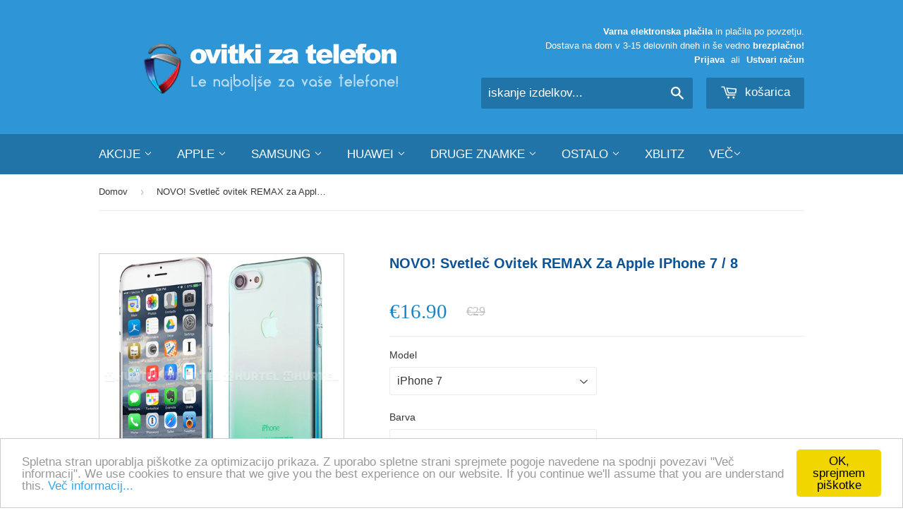

--- FILE ---
content_type: text/html; charset=utf-8
request_url: https://ovitkizatelefon.si/products/novo-svetlec-ovitek-remax-za-apple-iphone-7
body_size: 18792
content:


<!doctype html>
<!--[if lt IE 7]><html class="no-js lt-ie9 lt-ie8 lt-ie7" lang="sl"> <![endif]-->
<!--[if IE 7]><html class="no-js lt-ie9 lt-ie8" lang="sl"> <![endif]-->
<!--[if IE 8]><html class="no-js lt-ie9" lang="sl"> <![endif]-->
<!--[if IE 9 ]><html class="ie9 no-js"> <![endif]-->
<!--[if (gt IE 9)|!(IE)]><!--> <html class="no-touch no-js"> <!--<![endif]-->
<head>

  <!-- Basic page needs ================================================== -->
  <meta charset="utf-8">
  <meta http-equiv="X-UA-Compatible" content="IE=edge,chrome=1">
  <meta name="google-site-verification" content="ID-sH_ANUjLDvL4lH_1RdPoZN4EbnxCNsuv9YBi0FhM" />

  
  <link rel="shortcut icon" href="//ovitkizatelefon.si/cdn/shop/t/5/assets/favicon.png?v=58468149043540160511446320767" type="image/png" />
  

  <!-- Title and description ================================================== -->
  <title>
  NOVO! Svetleč ovitek REMAX za Apple iPhone 7 / 8 &ndash; Ovitkizatelefon.si
  </title>

  
  <meta name="description" content="NOVO! Svetleč ovitek REMAX za Apple iPhone 7 Ste že naveličani klasičnih ovitkov, ki vas ne delajo posebne? Ovitek REMAX bo pravi za Vas. S tem ovitkom boste posebni v vseh pogledih, vaš telefon pa bo kar se le da zaščiten! Glavne lastnosti: Material: Svetleča upogljiva plastika Prelivanje dveh barv Izrezane odprtine z">
  

  <!-- Product meta ================================================== -->
  
  <meta property="og:type" content="product">
  <meta property="og:title" content="NOVO! Svetleč ovitek REMAX za Apple iPhone 7 / 8">
  <meta property="og:url" content="https://ovitkizatelefon.si/products/novo-svetlec-ovitek-remax-za-apple-iphone-7">
  
  <meta property="og:image" content="http://ovitkizatelefon.si/cdn/shop/products/eng_pl_REMAX-Yinsai-Series-case-for-iPhone-7-green-19127_1_grande.jpg?v=1497612461">
  <meta property="og:image:secure_url" content="https://ovitkizatelefon.si/cdn/shop/products/eng_pl_REMAX-Yinsai-Series-case-for-iPhone-7-green-19127_1_grande.jpg?v=1497612461">
  
  <meta property="og:image" content="http://ovitkizatelefon.si/cdn/shop/products/coque-iphone-7-remax-yinsai_grande.jpg?v=1497612462">
  <meta property="og:image:secure_url" content="https://ovitkizatelefon.si/cdn/shop/products/coque-iphone-7-remax-yinsai_grande.jpg?v=1497612462">
  
  <meta property="og:image" content="http://ovitkizatelefon.si/cdn/shop/products/eng_ps_REMAX-Yinsai-Series-case-for-iPhone-7-green-19127_4_grande.jpg?v=1497612465">
  <meta property="og:image:secure_url" content="https://ovitkizatelefon.si/cdn/shop/products/eng_ps_REMAX-Yinsai-Series-case-for-iPhone-7-green-19127_4_grande.jpg?v=1497612465">
  
  <meta property="og:price:amount" content="16.90">
  <meta property="og:price:currency" content="EUR">


  <meta property="og:description" content="NOVO! Svetleč ovitek REMAX za Apple iPhone 7 Ste že naveličani klasičnih ovitkov, ki vas ne delajo posebne? Ovitek REMAX bo pravi za Vas. S tem ovitkom boste posebni v vseh pogledih, vaš telefon pa bo kar se le da zaščiten! Glavne lastnosti: Material: Svetleča upogljiva plastika Prelivanje dveh barv Izrezane odprtine z">

  <meta property="og:site_name" content="Ovitkizatelefon.si">

  


<meta name="twitter:card" content="summary">

  <meta name="twitter:site" content="@ovitkizatelefon">



  <meta name="twitter:card" content="product">
  <meta name="twitter:title" content="NOVO! Svetleč ovitek REMAX za Apple iPhone 7 / 8">
  <meta name="twitter:description" content="NOVO! Svetleč ovitek REMAX za Apple iPhone 7
Ste že naveličani klasičnih ovitkov, ki vas ne delajo posebne? Ovitek REMAX bo pravi za Vas. S tem ovitkom boste posebni v vseh pogledih, vaš telefon pa bo kar se le da zaščiten!

Glavne lastnosti:

Material: Svetleča upogljiva plastika
Prelivanje dveh barv
Izrezane odprtine za vse gumbe in kamero
100% se prilega vašemu telefonu
Različne barve


V paketu:

1x Ovitek REMAX za Apple iPhone7

Čas dostave do 10 delovnih dni.
Izkoristite izjemno ugodno ceno za super izdelek! 
INFORMACIJE IN NAROČILO TUDI PREKO:

Email-a: info@ovitkizatelefon.si (dosegljivi smo 24/7/365)
Facebook strani: Ovitkizatelefon.si (dosegljivi smo 24/7/365)
Telefona: 041 636 737 (PON-PET med 9:00-14:00 in 16:00-19:00)
">
  <meta name="twitter:image" content="https://ovitkizatelefon.si/cdn/shop/products/eng_pl_REMAX-Yinsai-Series-case-for-iPhone-7-green-19127_1_medium.jpg?v=1497612461">
  <meta name="twitter:image:width" content="240">
  <meta name="twitter:image:height" content="240">



  <!-- Helpers ================================================== -->
  <link rel="canonical" href="https://ovitkizatelefon.si/products/novo-svetlec-ovitek-remax-za-apple-iphone-7">
  <meta name="viewport" content="width=device-width,initial-scale=1">

  
  <!-- Ajaxify Cart Plugin ================================================== -->
  <link href="//ovitkizatelefon.si/cdn/shop/t/5/assets/ajaxify.scss.css?v=113369193452370524831521027232" rel="stylesheet" type="text/css" media="all" />
  

  <!-- CSS ================================================== -->
  <link href="//ovitkizatelefon.si/cdn/shop/t/5/assets/timber.scss.css?v=143250594627183585821674755698" rel="stylesheet" type="text/css" media="all" />
  




  <!-- Header hook for plugins ================================================== -->
  <script>window.performance && window.performance.mark && window.performance.mark('shopify.content_for_header.start');</script><meta name="google-site-verification" content="gEEl2e5Ryh8GE_HkCZ-GzItWN1vhhnOybagLprv5w1s">
<meta name="google-site-verification" content="6vjJILWgh6Kr4yhL7OvsVJlqmQLznVopeU_CIETQaN8">
<meta id="shopify-digital-wallet" name="shopify-digital-wallet" content="/10442812/digital_wallets/dialog">
<link rel="alternate" type="application/json+oembed" href="https://ovitkizatelefon.si/products/novo-svetlec-ovitek-remax-za-apple-iphone-7.oembed">
<script async="async" src="/checkouts/internal/preloads.js?locale=sl-SI"></script>
<script id="shopify-features" type="application/json">{"accessToken":"29ca49f1df630d2ce512c0965dfa9a7f","betas":["rich-media-storefront-analytics"],"domain":"ovitkizatelefon.si","predictiveSearch":true,"shopId":10442812,"locale":"sl"}</script>
<script>var Shopify = Shopify || {};
Shopify.shop = "rokus.myshopify.com";
Shopify.locale = "sl";
Shopify.currency = {"active":"EUR","rate":"1.0"};
Shopify.country = "SI";
Shopify.theme = {"name":"Supply","id":54106501,"schema_name":null,"schema_version":null,"theme_store_id":679,"role":"main"};
Shopify.theme.handle = "null";
Shopify.theme.style = {"id":null,"handle":null};
Shopify.cdnHost = "ovitkizatelefon.si/cdn";
Shopify.routes = Shopify.routes || {};
Shopify.routes.root = "/";</script>
<script type="module">!function(o){(o.Shopify=o.Shopify||{}).modules=!0}(window);</script>
<script>!function(o){function n(){var o=[];function n(){o.push(Array.prototype.slice.apply(arguments))}return n.q=o,n}var t=o.Shopify=o.Shopify||{};t.loadFeatures=n(),t.autoloadFeatures=n()}(window);</script>
<script id="shop-js-analytics" type="application/json">{"pageType":"product"}</script>
<script defer="defer" async type="module" src="//ovitkizatelefon.si/cdn/shopifycloud/shop-js/modules/v2/client.init-shop-cart-sync_C5BV16lS.en.esm.js"></script>
<script defer="defer" async type="module" src="//ovitkizatelefon.si/cdn/shopifycloud/shop-js/modules/v2/chunk.common_CygWptCX.esm.js"></script>
<script type="module">
  await import("//ovitkizatelefon.si/cdn/shopifycloud/shop-js/modules/v2/client.init-shop-cart-sync_C5BV16lS.en.esm.js");
await import("//ovitkizatelefon.si/cdn/shopifycloud/shop-js/modules/v2/chunk.common_CygWptCX.esm.js");

  window.Shopify.SignInWithShop?.initShopCartSync?.({"fedCMEnabled":true,"windoidEnabled":true});

</script>
<script>(function() {
  var isLoaded = false;
  function asyncLoad() {
    if (isLoaded) return;
    isLoaded = true;
    var urls = ["https:\/\/www.improvedcontactform.com\/icf.js?shop=rokus.myshopify.com","\/\/shopify.privy.com\/widget.js?shop=rokus.myshopify.com","https:\/\/cdn-bundler.nice-team.net\/app\/js\/bundler.js?shop=rokus.myshopify.com"];
    for (var i = 0; i < urls.length; i++) {
      var s = document.createElement('script');
      s.type = 'text/javascript';
      s.async = true;
      s.src = urls[i];
      var x = document.getElementsByTagName('script')[0];
      x.parentNode.insertBefore(s, x);
    }
  };
  if(window.attachEvent) {
    window.attachEvent('onload', asyncLoad);
  } else {
    window.addEventListener('load', asyncLoad, false);
  }
})();</script>
<script id="__st">var __st={"a":10442812,"offset":3600,"reqid":"3b43fdc0-43e9-4703-a263-3cb0e72863e9-1768706744","pageurl":"ovitkizatelefon.si\/products\/novo-svetlec-ovitek-remax-za-apple-iphone-7","u":"b06ed80fac1b","p":"product","rtyp":"product","rid":8174020037};</script>
<script>window.ShopifyPaypalV4VisibilityTracking = true;</script>
<script id="captcha-bootstrap">!function(){'use strict';const t='contact',e='account',n='new_comment',o=[[t,t],['blogs',n],['comments',n],[t,'customer']],c=[[e,'customer_login'],[e,'guest_login'],[e,'recover_customer_password'],[e,'create_customer']],r=t=>t.map((([t,e])=>`form[action*='/${t}']:not([data-nocaptcha='true']) input[name='form_type'][value='${e}']`)).join(','),a=t=>()=>t?[...document.querySelectorAll(t)].map((t=>t.form)):[];function s(){const t=[...o],e=r(t);return a(e)}const i='password',u='form_key',d=['recaptcha-v3-token','g-recaptcha-response','h-captcha-response',i],f=()=>{try{return window.sessionStorage}catch{return}},m='__shopify_v',_=t=>t.elements[u];function p(t,e,n=!1){try{const o=window.sessionStorage,c=JSON.parse(o.getItem(e)),{data:r}=function(t){const{data:e,action:n}=t;return t[m]||n?{data:e,action:n}:{data:t,action:n}}(c);for(const[e,n]of Object.entries(r))t.elements[e]&&(t.elements[e].value=n);n&&o.removeItem(e)}catch(o){console.error('form repopulation failed',{error:o})}}const l='form_type',E='cptcha';function T(t){t.dataset[E]=!0}const w=window,h=w.document,L='Shopify',v='ce_forms',y='captcha';let A=!1;((t,e)=>{const n=(g='f06e6c50-85a8-45c8-87d0-21a2b65856fe',I='https://cdn.shopify.com/shopifycloud/storefront-forms-hcaptcha/ce_storefront_forms_captcha_hcaptcha.v1.5.2.iife.js',D={infoText:'Zaščiteno s hCaptcha',privacyText:'Zasebnost',termsText:'Pogoji'},(t,e,n)=>{const o=w[L][v],c=o.bindForm;if(c)return c(t,g,e,D).then(n);var r;o.q.push([[t,g,e,D],n]),r=I,A||(h.body.append(Object.assign(h.createElement('script'),{id:'captcha-provider',async:!0,src:r})),A=!0)});var g,I,D;w[L]=w[L]||{},w[L][v]=w[L][v]||{},w[L][v].q=[],w[L][y]=w[L][y]||{},w[L][y].protect=function(t,e){n(t,void 0,e),T(t)},Object.freeze(w[L][y]),function(t,e,n,w,h,L){const[v,y,A,g]=function(t,e,n){const i=e?o:[],u=t?c:[],d=[...i,...u],f=r(d),m=r(i),_=r(d.filter((([t,e])=>n.includes(e))));return[a(f),a(m),a(_),s()]}(w,h,L),I=t=>{const e=t.target;return e instanceof HTMLFormElement?e:e&&e.form},D=t=>v().includes(t);t.addEventListener('submit',(t=>{const e=I(t);if(!e)return;const n=D(e)&&!e.dataset.hcaptchaBound&&!e.dataset.recaptchaBound,o=_(e),c=g().includes(e)&&(!o||!o.value);(n||c)&&t.preventDefault(),c&&!n&&(function(t){try{if(!f())return;!function(t){const e=f();if(!e)return;const n=_(t);if(!n)return;const o=n.value;o&&e.removeItem(o)}(t);const e=Array.from(Array(32),(()=>Math.random().toString(36)[2])).join('');!function(t,e){_(t)||t.append(Object.assign(document.createElement('input'),{type:'hidden',name:u})),t.elements[u].value=e}(t,e),function(t,e){const n=f();if(!n)return;const o=[...t.querySelectorAll(`input[type='${i}']`)].map((({name:t})=>t)),c=[...d,...o],r={};for(const[a,s]of new FormData(t).entries())c.includes(a)||(r[a]=s);n.setItem(e,JSON.stringify({[m]:1,action:t.action,data:r}))}(t,e)}catch(e){console.error('failed to persist form',e)}}(e),e.submit())}));const S=(t,e)=>{t&&!t.dataset[E]&&(n(t,e.some((e=>e===t))),T(t))};for(const o of['focusin','change'])t.addEventListener(o,(t=>{const e=I(t);D(e)&&S(e,y())}));const B=e.get('form_key'),M=e.get(l),P=B&&M;t.addEventListener('DOMContentLoaded',(()=>{const t=y();if(P)for(const e of t)e.elements[l].value===M&&p(e,B);[...new Set([...A(),...v().filter((t=>'true'===t.dataset.shopifyCaptcha))])].forEach((e=>S(e,t)))}))}(h,new URLSearchParams(w.location.search),n,t,e,['guest_login'])})(!0,!0)}();</script>
<script integrity="sha256-4kQ18oKyAcykRKYeNunJcIwy7WH5gtpwJnB7kiuLZ1E=" data-source-attribution="shopify.loadfeatures" defer="defer" src="//ovitkizatelefon.si/cdn/shopifycloud/storefront/assets/storefront/load_feature-a0a9edcb.js" crossorigin="anonymous"></script>
<script data-source-attribution="shopify.dynamic_checkout.dynamic.init">var Shopify=Shopify||{};Shopify.PaymentButton=Shopify.PaymentButton||{isStorefrontPortableWallets:!0,init:function(){window.Shopify.PaymentButton.init=function(){};var t=document.createElement("script");t.src="https://ovitkizatelefon.si/cdn/shopifycloud/portable-wallets/latest/portable-wallets.sl.js",t.type="module",document.head.appendChild(t)}};
</script>
<script data-source-attribution="shopify.dynamic_checkout.buyer_consent">
  function portableWalletsHideBuyerConsent(e){var t=document.getElementById("shopify-buyer-consent"),n=document.getElementById("shopify-subscription-policy-button");t&&n&&(t.classList.add("hidden"),t.setAttribute("aria-hidden","true"),n.removeEventListener("click",e))}function portableWalletsShowBuyerConsent(e){var t=document.getElementById("shopify-buyer-consent"),n=document.getElementById("shopify-subscription-policy-button");t&&n&&(t.classList.remove("hidden"),t.removeAttribute("aria-hidden"),n.addEventListener("click",e))}window.Shopify?.PaymentButton&&(window.Shopify.PaymentButton.hideBuyerConsent=portableWalletsHideBuyerConsent,window.Shopify.PaymentButton.showBuyerConsent=portableWalletsShowBuyerConsent);
</script>
<script data-source-attribution="shopify.dynamic_checkout.cart.bootstrap">document.addEventListener("DOMContentLoaded",(function(){function t(){return document.querySelector("shopify-accelerated-checkout-cart, shopify-accelerated-checkout")}if(t())Shopify.PaymentButton.init();else{new MutationObserver((function(e,n){t()&&(Shopify.PaymentButton.init(),n.disconnect())})).observe(document.body,{childList:!0,subtree:!0})}}));
</script>

<script>window.performance && window.performance.mark && window.performance.mark('shopify.content_for_header.end');</script>

  

<!--[if lt IE 9]>
<script src="//cdnjs.cloudflare.com/ajax/libs/html5shiv/3.7.2/html5shiv.min.js" type="text/javascript"></script>
<script src="//ovitkizatelefon.si/cdn/shop/t/5/assets/respond.min.js?v=52248677837542619231446307198" type="text/javascript"></script>
<link href="//ovitkizatelefon.si/cdn/shop/t/5/assets/respond-proxy.html" id="respond-proxy" rel="respond-proxy" />
<link href="//ovitkizatelefon.si/search?q=eb96f0945f4164892097255b242f565d" id="respond-redirect" rel="respond-redirect" />
<script src="//ovitkizatelefon.si/search?q=eb96f0945f4164892097255b242f565d" type="text/javascript"></script>
<![endif]-->
<!--[if (lte IE 9) ]><script src="//ovitkizatelefon.si/cdn/shop/t/5/assets/match-media.min.js?v=159635276924582161481446307197" type="text/javascript"></script><![endif]-->


  
  

  <script src="//ajax.googleapis.com/ajax/libs/jquery/1.11.0/jquery.min.js" type="text/javascript"></script>
  <script src="//ovitkizatelefon.si/cdn/shop/t/5/assets/modernizr.min.js?v=26620055551102246001446307197" type="text/javascript"></script>

<link rel="alternate" hreflang="sl" href="http://ovitkizatelefon.si/products/novo-svetlec-ovitek-remax-za-apple-iphone-7" /><link rel="alternate" hreflang="hr" href="http://megapanda.hr/products/novo-svetlec-ovitek-remax-za-apple-iphone-7" />

  <!-- Global site tag (gtag.js) - Google Ads: 781431996 --> <script async src="https://www.googletagmanager.com/gtag/js?id=AW-781431996"></script> <script> window.dataLayer = window.dataLayer || []; function gtag(){dataLayer.push(arguments);} gtag('js', new Date()); gtag('config', 'AW-781431996'); </script>

<link href="https://monorail-edge.shopifysvc.com" rel="dns-prefetch">
<script>(function(){if ("sendBeacon" in navigator && "performance" in window) {try {var session_token_from_headers = performance.getEntriesByType('navigation')[0].serverTiming.find(x => x.name == '_s').description;} catch {var session_token_from_headers = undefined;}var session_cookie_matches = document.cookie.match(/_shopify_s=([^;]*)/);var session_token_from_cookie = session_cookie_matches && session_cookie_matches.length === 2 ? session_cookie_matches[1] : "";var session_token = session_token_from_headers || session_token_from_cookie || "";function handle_abandonment_event(e) {var entries = performance.getEntries().filter(function(entry) {return /monorail-edge.shopifysvc.com/.test(entry.name);});if (!window.abandonment_tracked && entries.length === 0) {window.abandonment_tracked = true;var currentMs = Date.now();var navigation_start = performance.timing.navigationStart;var payload = {shop_id: 10442812,url: window.location.href,navigation_start,duration: currentMs - navigation_start,session_token,page_type: "product"};window.navigator.sendBeacon("https://monorail-edge.shopifysvc.com/v1/produce", JSON.stringify({schema_id: "online_store_buyer_site_abandonment/1.1",payload: payload,metadata: {event_created_at_ms: currentMs,event_sent_at_ms: currentMs}}));}}window.addEventListener('pagehide', handle_abandonment_event);}}());</script>
<script id="web-pixels-manager-setup">(function e(e,d,r,n,o){if(void 0===o&&(o={}),!Boolean(null===(a=null===(i=window.Shopify)||void 0===i?void 0:i.analytics)||void 0===a?void 0:a.replayQueue)){var i,a;window.Shopify=window.Shopify||{};var t=window.Shopify;t.analytics=t.analytics||{};var s=t.analytics;s.replayQueue=[],s.publish=function(e,d,r){return s.replayQueue.push([e,d,r]),!0};try{self.performance.mark("wpm:start")}catch(e){}var l=function(){var e={modern:/Edge?\/(1{2}[4-9]|1[2-9]\d|[2-9]\d{2}|\d{4,})\.\d+(\.\d+|)|Firefox\/(1{2}[4-9]|1[2-9]\d|[2-9]\d{2}|\d{4,})\.\d+(\.\d+|)|Chrom(ium|e)\/(9{2}|\d{3,})\.\d+(\.\d+|)|(Maci|X1{2}).+ Version\/(15\.\d+|(1[6-9]|[2-9]\d|\d{3,})\.\d+)([,.]\d+|)( \(\w+\)|)( Mobile\/\w+|) Safari\/|Chrome.+OPR\/(9{2}|\d{3,})\.\d+\.\d+|(CPU[ +]OS|iPhone[ +]OS|CPU[ +]iPhone|CPU IPhone OS|CPU iPad OS)[ +]+(15[._]\d+|(1[6-9]|[2-9]\d|\d{3,})[._]\d+)([._]\d+|)|Android:?[ /-](13[3-9]|1[4-9]\d|[2-9]\d{2}|\d{4,})(\.\d+|)(\.\d+|)|Android.+Firefox\/(13[5-9]|1[4-9]\d|[2-9]\d{2}|\d{4,})\.\d+(\.\d+|)|Android.+Chrom(ium|e)\/(13[3-9]|1[4-9]\d|[2-9]\d{2}|\d{4,})\.\d+(\.\d+|)|SamsungBrowser\/([2-9]\d|\d{3,})\.\d+/,legacy:/Edge?\/(1[6-9]|[2-9]\d|\d{3,})\.\d+(\.\d+|)|Firefox\/(5[4-9]|[6-9]\d|\d{3,})\.\d+(\.\d+|)|Chrom(ium|e)\/(5[1-9]|[6-9]\d|\d{3,})\.\d+(\.\d+|)([\d.]+$|.*Safari\/(?![\d.]+ Edge\/[\d.]+$))|(Maci|X1{2}).+ Version\/(10\.\d+|(1[1-9]|[2-9]\d|\d{3,})\.\d+)([,.]\d+|)( \(\w+\)|)( Mobile\/\w+|) Safari\/|Chrome.+OPR\/(3[89]|[4-9]\d|\d{3,})\.\d+\.\d+|(CPU[ +]OS|iPhone[ +]OS|CPU[ +]iPhone|CPU IPhone OS|CPU iPad OS)[ +]+(10[._]\d+|(1[1-9]|[2-9]\d|\d{3,})[._]\d+)([._]\d+|)|Android:?[ /-](13[3-9]|1[4-9]\d|[2-9]\d{2}|\d{4,})(\.\d+|)(\.\d+|)|Mobile Safari.+OPR\/([89]\d|\d{3,})\.\d+\.\d+|Android.+Firefox\/(13[5-9]|1[4-9]\d|[2-9]\d{2}|\d{4,})\.\d+(\.\d+|)|Android.+Chrom(ium|e)\/(13[3-9]|1[4-9]\d|[2-9]\d{2}|\d{4,})\.\d+(\.\d+|)|Android.+(UC? ?Browser|UCWEB|U3)[ /]?(15\.([5-9]|\d{2,})|(1[6-9]|[2-9]\d|\d{3,})\.\d+)\.\d+|SamsungBrowser\/(5\.\d+|([6-9]|\d{2,})\.\d+)|Android.+MQ{2}Browser\/(14(\.(9|\d{2,})|)|(1[5-9]|[2-9]\d|\d{3,})(\.\d+|))(\.\d+|)|K[Aa][Ii]OS\/(3\.\d+|([4-9]|\d{2,})\.\d+)(\.\d+|)/},d=e.modern,r=e.legacy,n=navigator.userAgent;return n.match(d)?"modern":n.match(r)?"legacy":"unknown"}(),u="modern"===l?"modern":"legacy",c=(null!=n?n:{modern:"",legacy:""})[u],f=function(e){return[e.baseUrl,"/wpm","/b",e.hashVersion,"modern"===e.buildTarget?"m":"l",".js"].join("")}({baseUrl:d,hashVersion:r,buildTarget:u}),m=function(e){var d=e.version,r=e.bundleTarget,n=e.surface,o=e.pageUrl,i=e.monorailEndpoint;return{emit:function(e){var a=e.status,t=e.errorMsg,s=(new Date).getTime(),l=JSON.stringify({metadata:{event_sent_at_ms:s},events:[{schema_id:"web_pixels_manager_load/3.1",payload:{version:d,bundle_target:r,page_url:o,status:a,surface:n,error_msg:t},metadata:{event_created_at_ms:s}}]});if(!i)return console&&console.warn&&console.warn("[Web Pixels Manager] No Monorail endpoint provided, skipping logging."),!1;try{return self.navigator.sendBeacon.bind(self.navigator)(i,l)}catch(e){}var u=new XMLHttpRequest;try{return u.open("POST",i,!0),u.setRequestHeader("Content-Type","text/plain"),u.send(l),!0}catch(e){return console&&console.warn&&console.warn("[Web Pixels Manager] Got an unhandled error while logging to Monorail."),!1}}}}({version:r,bundleTarget:l,surface:e.surface,pageUrl:self.location.href,monorailEndpoint:e.monorailEndpoint});try{o.browserTarget=l,function(e){var d=e.src,r=e.async,n=void 0===r||r,o=e.onload,i=e.onerror,a=e.sri,t=e.scriptDataAttributes,s=void 0===t?{}:t,l=document.createElement("script"),u=document.querySelector("head"),c=document.querySelector("body");if(l.async=n,l.src=d,a&&(l.integrity=a,l.crossOrigin="anonymous"),s)for(var f in s)if(Object.prototype.hasOwnProperty.call(s,f))try{l.dataset[f]=s[f]}catch(e){}if(o&&l.addEventListener("load",o),i&&l.addEventListener("error",i),u)u.appendChild(l);else{if(!c)throw new Error("Did not find a head or body element to append the script");c.appendChild(l)}}({src:f,async:!0,onload:function(){if(!function(){var e,d;return Boolean(null===(d=null===(e=window.Shopify)||void 0===e?void 0:e.analytics)||void 0===d?void 0:d.initialized)}()){var d=window.webPixelsManager.init(e)||void 0;if(d){var r=window.Shopify.analytics;r.replayQueue.forEach((function(e){var r=e[0],n=e[1],o=e[2];d.publishCustomEvent(r,n,o)})),r.replayQueue=[],r.publish=d.publishCustomEvent,r.visitor=d.visitor,r.initialized=!0}}},onerror:function(){return m.emit({status:"failed",errorMsg:"".concat(f," has failed to load")})},sri:function(e){var d=/^sha384-[A-Za-z0-9+/=]+$/;return"string"==typeof e&&d.test(e)}(c)?c:"",scriptDataAttributes:o}),m.emit({status:"loading"})}catch(e){m.emit({status:"failed",errorMsg:(null==e?void 0:e.message)||"Unknown error"})}}})({shopId: 10442812,storefrontBaseUrl: "https://ovitkizatelefon.si",extensionsBaseUrl: "https://extensions.shopifycdn.com/cdn/shopifycloud/web-pixels-manager",monorailEndpoint: "https://monorail-edge.shopifysvc.com/unstable/produce_batch",surface: "storefront-renderer",enabledBetaFlags: ["2dca8a86"],webPixelsConfigList: [{"id":"170721627","eventPayloadVersion":"v1","runtimeContext":"LAX","scriptVersion":"1","type":"CUSTOM","privacyPurposes":["MARKETING"],"name":"Meta pixel (migrated)"},{"id":"184516955","eventPayloadVersion":"v1","runtimeContext":"LAX","scriptVersion":"1","type":"CUSTOM","privacyPurposes":["ANALYTICS"],"name":"Google Analytics tag (migrated)"},{"id":"shopify-app-pixel","configuration":"{}","eventPayloadVersion":"v1","runtimeContext":"STRICT","scriptVersion":"0450","apiClientId":"shopify-pixel","type":"APP","privacyPurposes":["ANALYTICS","MARKETING"]},{"id":"shopify-custom-pixel","eventPayloadVersion":"v1","runtimeContext":"LAX","scriptVersion":"0450","apiClientId":"shopify-pixel","type":"CUSTOM","privacyPurposes":["ANALYTICS","MARKETING"]}],isMerchantRequest: false,initData: {"shop":{"name":"Ovitkizatelefon.si","paymentSettings":{"currencyCode":"EUR"},"myshopifyDomain":"rokus.myshopify.com","countryCode":"SI","storefrontUrl":"https:\/\/ovitkizatelefon.si"},"customer":null,"cart":null,"checkout":null,"productVariants":[{"price":{"amount":16.9,"currencyCode":"EUR"},"product":{"title":"NOVO! Svetleč ovitek REMAX za Apple iPhone 7 \/ 8","vendor":"Ovitkizatelefon.si","id":"8174020037","untranslatedTitle":"NOVO! Svetleč ovitek REMAX za Apple iPhone 7 \/ 8","url":"\/products\/novo-svetlec-ovitek-remax-za-apple-iphone-7","type":""},"id":"31798188485","image":{"src":"\/\/ovitkizatelefon.si\/cdn\/shop\/products\/eng_pl_REMAX-Yinsai-Series-case-for-iPhone-7-green-19127_1.jpg?v=1497612461"},"sku":"","title":"iPhone 7 \/ Modra","untranslatedTitle":"iPhone 7 \/ Modra"}],"purchasingCompany":null},},"https://ovitkizatelefon.si/cdn","fcfee988w5aeb613cpc8e4bc33m6693e112",{"modern":"","legacy":""},{"shopId":"10442812","storefrontBaseUrl":"https:\/\/ovitkizatelefon.si","extensionBaseUrl":"https:\/\/extensions.shopifycdn.com\/cdn\/shopifycloud\/web-pixels-manager","surface":"storefront-renderer","enabledBetaFlags":"[\"2dca8a86\"]","isMerchantRequest":"false","hashVersion":"fcfee988w5aeb613cpc8e4bc33m6693e112","publish":"custom","events":"[[\"page_viewed\",{}],[\"product_viewed\",{\"productVariant\":{\"price\":{\"amount\":16.9,\"currencyCode\":\"EUR\"},\"product\":{\"title\":\"NOVO! Svetleč ovitek REMAX za Apple iPhone 7 \/ 8\",\"vendor\":\"Ovitkizatelefon.si\",\"id\":\"8174020037\",\"untranslatedTitle\":\"NOVO! Svetleč ovitek REMAX za Apple iPhone 7 \/ 8\",\"url\":\"\/products\/novo-svetlec-ovitek-remax-za-apple-iphone-7\",\"type\":\"\"},\"id\":\"31798188485\",\"image\":{\"src\":\"\/\/ovitkizatelefon.si\/cdn\/shop\/products\/eng_pl_REMAX-Yinsai-Series-case-for-iPhone-7-green-19127_1.jpg?v=1497612461\"},\"sku\":\"\",\"title\":\"iPhone 7 \/ Modra\",\"untranslatedTitle\":\"iPhone 7 \/ Modra\"}}]]"});</script><script>
  window.ShopifyAnalytics = window.ShopifyAnalytics || {};
  window.ShopifyAnalytics.meta = window.ShopifyAnalytics.meta || {};
  window.ShopifyAnalytics.meta.currency = 'EUR';
  var meta = {"product":{"id":8174020037,"gid":"gid:\/\/shopify\/Product\/8174020037","vendor":"Ovitkizatelefon.si","type":"","handle":"novo-svetlec-ovitek-remax-za-apple-iphone-7","variants":[{"id":31798188485,"price":1690,"name":"NOVO! Svetleč ovitek REMAX za Apple iPhone 7 \/ 8 - iPhone 7 \/ Modra","public_title":"iPhone 7 \/ Modra","sku":""}],"remote":false},"page":{"pageType":"product","resourceType":"product","resourceId":8174020037,"requestId":"3b43fdc0-43e9-4703-a263-3cb0e72863e9-1768706744"}};
  for (var attr in meta) {
    window.ShopifyAnalytics.meta[attr] = meta[attr];
  }
</script>
<script class="analytics">
  (function () {
    var customDocumentWrite = function(content) {
      var jquery = null;

      if (window.jQuery) {
        jquery = window.jQuery;
      } else if (window.Checkout && window.Checkout.$) {
        jquery = window.Checkout.$;
      }

      if (jquery) {
        jquery('body').append(content);
      }
    };

    var hasLoggedConversion = function(token) {
      if (token) {
        return document.cookie.indexOf('loggedConversion=' + token) !== -1;
      }
      return false;
    }

    var setCookieIfConversion = function(token) {
      if (token) {
        var twoMonthsFromNow = new Date(Date.now());
        twoMonthsFromNow.setMonth(twoMonthsFromNow.getMonth() + 2);

        document.cookie = 'loggedConversion=' + token + '; expires=' + twoMonthsFromNow;
      }
    }

    var trekkie = window.ShopifyAnalytics.lib = window.trekkie = window.trekkie || [];
    if (trekkie.integrations) {
      return;
    }
    trekkie.methods = [
      'identify',
      'page',
      'ready',
      'track',
      'trackForm',
      'trackLink'
    ];
    trekkie.factory = function(method) {
      return function() {
        var args = Array.prototype.slice.call(arguments);
        args.unshift(method);
        trekkie.push(args);
        return trekkie;
      };
    };
    for (var i = 0; i < trekkie.methods.length; i++) {
      var key = trekkie.methods[i];
      trekkie[key] = trekkie.factory(key);
    }
    trekkie.load = function(config) {
      trekkie.config = config || {};
      trekkie.config.initialDocumentCookie = document.cookie;
      var first = document.getElementsByTagName('script')[0];
      var script = document.createElement('script');
      script.type = 'text/javascript';
      script.onerror = function(e) {
        var scriptFallback = document.createElement('script');
        scriptFallback.type = 'text/javascript';
        scriptFallback.onerror = function(error) {
                var Monorail = {
      produce: function produce(monorailDomain, schemaId, payload) {
        var currentMs = new Date().getTime();
        var event = {
          schema_id: schemaId,
          payload: payload,
          metadata: {
            event_created_at_ms: currentMs,
            event_sent_at_ms: currentMs
          }
        };
        return Monorail.sendRequest("https://" + monorailDomain + "/v1/produce", JSON.stringify(event));
      },
      sendRequest: function sendRequest(endpointUrl, payload) {
        // Try the sendBeacon API
        if (window && window.navigator && typeof window.navigator.sendBeacon === 'function' && typeof window.Blob === 'function' && !Monorail.isIos12()) {
          var blobData = new window.Blob([payload], {
            type: 'text/plain'
          });

          if (window.navigator.sendBeacon(endpointUrl, blobData)) {
            return true;
          } // sendBeacon was not successful

        } // XHR beacon

        var xhr = new XMLHttpRequest();

        try {
          xhr.open('POST', endpointUrl);
          xhr.setRequestHeader('Content-Type', 'text/plain');
          xhr.send(payload);
        } catch (e) {
          console.log(e);
        }

        return false;
      },
      isIos12: function isIos12() {
        return window.navigator.userAgent.lastIndexOf('iPhone; CPU iPhone OS 12_') !== -1 || window.navigator.userAgent.lastIndexOf('iPad; CPU OS 12_') !== -1;
      }
    };
    Monorail.produce('monorail-edge.shopifysvc.com',
      'trekkie_storefront_load_errors/1.1',
      {shop_id: 10442812,
      theme_id: 54106501,
      app_name: "storefront",
      context_url: window.location.href,
      source_url: "//ovitkizatelefon.si/cdn/s/trekkie.storefront.cd680fe47e6c39ca5d5df5f0a32d569bc48c0f27.min.js"});

        };
        scriptFallback.async = true;
        scriptFallback.src = '//ovitkizatelefon.si/cdn/s/trekkie.storefront.cd680fe47e6c39ca5d5df5f0a32d569bc48c0f27.min.js';
        first.parentNode.insertBefore(scriptFallback, first);
      };
      script.async = true;
      script.src = '//ovitkizatelefon.si/cdn/s/trekkie.storefront.cd680fe47e6c39ca5d5df5f0a32d569bc48c0f27.min.js';
      first.parentNode.insertBefore(script, first);
    };
    trekkie.load(
      {"Trekkie":{"appName":"storefront","development":false,"defaultAttributes":{"shopId":10442812,"isMerchantRequest":null,"themeId":54106501,"themeCityHash":"2484269347849402077","contentLanguage":"sl","currency":"EUR","eventMetadataId":"9134c060-f422-4cc1-8ce0-e15ddb5ab3ac"},"isServerSideCookieWritingEnabled":true,"monorailRegion":"shop_domain","enabledBetaFlags":["65f19447"]},"Session Attribution":{},"S2S":{"facebookCapiEnabled":false,"source":"trekkie-storefront-renderer","apiClientId":580111}}
    );

    var loaded = false;
    trekkie.ready(function() {
      if (loaded) return;
      loaded = true;

      window.ShopifyAnalytics.lib = window.trekkie;

      var originalDocumentWrite = document.write;
      document.write = customDocumentWrite;
      try { window.ShopifyAnalytics.merchantGoogleAnalytics.call(this); } catch(error) {};
      document.write = originalDocumentWrite;

      window.ShopifyAnalytics.lib.page(null,{"pageType":"product","resourceType":"product","resourceId":8174020037,"requestId":"3b43fdc0-43e9-4703-a263-3cb0e72863e9-1768706744","shopifyEmitted":true});

      var match = window.location.pathname.match(/checkouts\/(.+)\/(thank_you|post_purchase)/)
      var token = match? match[1]: undefined;
      if (!hasLoggedConversion(token)) {
        setCookieIfConversion(token);
        window.ShopifyAnalytics.lib.track("Viewed Product",{"currency":"EUR","variantId":31798188485,"productId":8174020037,"productGid":"gid:\/\/shopify\/Product\/8174020037","name":"NOVO! Svetleč ovitek REMAX za Apple iPhone 7 \/ 8 - iPhone 7 \/ Modra","price":"16.90","sku":"","brand":"Ovitkizatelefon.si","variant":"iPhone 7 \/ Modra","category":"","nonInteraction":true,"remote":false},undefined,undefined,{"shopifyEmitted":true});
      window.ShopifyAnalytics.lib.track("monorail:\/\/trekkie_storefront_viewed_product\/1.1",{"currency":"EUR","variantId":31798188485,"productId":8174020037,"productGid":"gid:\/\/shopify\/Product\/8174020037","name":"NOVO! Svetleč ovitek REMAX za Apple iPhone 7 \/ 8 - iPhone 7 \/ Modra","price":"16.90","sku":"","brand":"Ovitkizatelefon.si","variant":"iPhone 7 \/ Modra","category":"","nonInteraction":true,"remote":false,"referer":"https:\/\/ovitkizatelefon.si\/products\/novo-svetlec-ovitek-remax-za-apple-iphone-7"});
      }
    });


        var eventsListenerScript = document.createElement('script');
        eventsListenerScript.async = true;
        eventsListenerScript.src = "//ovitkizatelefon.si/cdn/shopifycloud/storefront/assets/shop_events_listener-3da45d37.js";
        document.getElementsByTagName('head')[0].appendChild(eventsListenerScript);

})();</script>
  <script>
  if (!window.ga || (window.ga && typeof window.ga !== 'function')) {
    window.ga = function ga() {
      (window.ga.q = window.ga.q || []).push(arguments);
      if (window.Shopify && window.Shopify.analytics && typeof window.Shopify.analytics.publish === 'function') {
        window.Shopify.analytics.publish("ga_stub_called", {}, {sendTo: "google_osp_migration"});
      }
      console.error("Shopify's Google Analytics stub called with:", Array.from(arguments), "\nSee https://help.shopify.com/manual/promoting-marketing/pixels/pixel-migration#google for more information.");
    };
    if (window.Shopify && window.Shopify.analytics && typeof window.Shopify.analytics.publish === 'function') {
      window.Shopify.analytics.publish("ga_stub_initialized", {}, {sendTo: "google_osp_migration"});
    }
  }
</script>
<script
  defer
  src="https://ovitkizatelefon.si/cdn/shopifycloud/perf-kit/shopify-perf-kit-3.0.4.min.js"
  data-application="storefront-renderer"
  data-shop-id="10442812"
  data-render-region="gcp-us-east1"
  data-page-type="product"
  data-theme-instance-id="54106501"
  data-theme-name=""
  data-theme-version=""
  data-monorail-region="shop_domain"
  data-resource-timing-sampling-rate="10"
  data-shs="true"
  data-shs-beacon="true"
  data-shs-export-with-fetch="true"
  data-shs-logs-sample-rate="1"
  data-shs-beacon-endpoint="https://ovitkizatelefon.si/api/collect"
></script>
</head>

<body id="novo-svetlec-ovitek-remax-za-apple-iphone-7-8" class="template-product" >

  <header class="site-header" role="banner">
    <div class="wrapper">

      <div class="grid--full">
        <div class="grid-item large--one-half">
          
            <div class="h1 header-logo" itemscope itemtype="http://schema.org/Organization">
          
            
              <a href="/" itemprop="url">
                <img src="//ovitkizatelefon.si/cdn/shop/t/5/assets/logo.png?v=110301199529343903951521032247" alt="Ovitkizatelefon.si" itemprop="logo">
              </a>
            
          
            </div>
           
          
        </div>
          
        <div class="grid-item large--one-half text-center large--text-right">
          
          
            <div class="site-header--text-links">
              
                <b>Varna elektronska plačila</b> in plačila po povzetju.<br>Dostava na dom v 3-15 delovnih dneh in še vedno <b>brezplačno!</b>
              

              
              
                <span class="site-header--meta-links medium-down--hide">
                  
                    <a href="/account/login" id="customer_login_link">Prijava</a>
                    
                    <span class="site-header--spacer">ali</span>
                    <a href="/account/register" id="customer_register_link">Ustvari račun</a>
                  
                    
                  
                </span>
              
            
            </div>

            <br class="medium-down--hide">
          

          <form action="/search" method="get" class="search-bar" role="search">
  <input type="hidden" name="type" value="product">

  <input type="search" name="q" value="" placeholder="iskanje izdelkov..." aria-label="iskanje izdelkov...">
  <button type="submit" class="search-bar--submit icon-fallback-text">
    <span class="icon icon-search" aria-hidden="true"></span>
    <span class="fallback-text">Iskanje</span>
  </button>
</form>


          <a href="/cart" class="header-cart-btn cart-toggle">
            <span class="icon icon-cart"></span>
            košarica <span class="cart-count cart-badge--desktop hidden-count">0</span>
          </a>
          
        </div>
      </div>
    </div>
  </header>

  <nav class="nav-bar" role="navigation">
    <div class="wrapper">
      <form action="/search" method="get" class="search-bar" role="search">
  <input type="hidden" name="type" value="product">

  <input type="search" name="q" value="" placeholder="iskanje izdelkov..." aria-label="iskanje izdelkov...">
  <button type="submit" class="search-bar--submit icon-fallback-text">
    <span class="icon icon-search" aria-hidden="true"></span>
    <span class="fallback-text">Iskanje</span>
  </button>
</form>

      <ul class="site-nav" id="accessibleNav">
  
  
    
    
      <li class="site-nav--has-dropdown" aria-haspopup="true">
        <a href="/">
          Akcije
          <span class="icon-fallback-text">
            <span class="icon icon-arrow-down" aria-hidden="true"></span>
          </span>
        </a>
        <ul class="site-nav--dropdown">
          
            <li ><a href="/collections/izbor-akcijskih-artiklov">Izbor akcijskih artiklov</a></li>
          
            <li ><a href="/collections/zascitno-steklo-50-ceneje-skupaj-s-silikonskim-ovitkom-apple-iphone">25% popust za zaščitno steklo skupaj s silikonskim ovitkom za APPLE telefone</a></li>
          
            <li ><a href="/collections/50-popust-za-zascitno-steklo-skupaj-s-silikonskim-ovitkom-za-samsung-telefone">25% popust za zaščitno steklo skupaj s silikonskim ovitkom za SAMSUNG telefone</a></li>
          
            <li ><a href="/collections/zascitno-steklo-50-ceneje-skupaj-s-silikonskim-ovitkom-huawei">25% popust za zaščitno steklo skupaj s silikonskim ovitkom za HUAWEI telefone</a></li>
          
            <li ><a href="/products/visokokakovostno-kaljeno-zascitno-steklo-gratis-silikonski-ovitek">Kaljeno zaščitno steklo in silikonski ovitek za ostale telefone</a></li>
          
            <li ><a href="/products/his-queen-her-king-rose-gold-crna-zapestnica-za-oba">Komplet zapestnic King &amp; Queen</a></li>
          
            <li ><a href="/products/3v1-potovalni-komplet-travelpack-za-android">3v1 komplet: hišni in avto polnilec, USB kabel za Android ali Apple telefone</a></li>
          
        </ul>
      </li>
    
  
    
    
      <li class="site-nav--has-dropdown" aria-haspopup="true">
        <a href="/collections/vse-za-apple-iphone">
          Apple
          <span class="icon-fallback-text">
            <span class="icon icon-arrow-down" aria-hidden="true"></span>
          </span>
        </a>
        <ul class="site-nav--dropdown">
          
            <li ><a href="/collections/kaljena-stekla-za-telefon">Stekla</a></li>
          
            <li ><a href="/collections/ovitkizatelefon">Ovitki</a></li>
          
        </ul>
      </li>
    
  
    
    
      <li class="site-nav--has-dropdown" aria-haspopup="true">
        <a href="/collections/vse-za-samsung">
          Samsung
          <span class="icon-fallback-text">
            <span class="icon icon-arrow-down" aria-hidden="true"></span>
          </span>
        </a>
        <ul class="site-nav--dropdown">
          
            <li ><a href="/collections/kaljena-zascitna-stekla-samsung">Stekla</a></li>
          
            <li ><a href="/collections/etui-ji-za-telefon-samsung-1">Ovitki</a></li>
          
        </ul>
      </li>
    
  
    
    
      <li class="site-nav--has-dropdown" aria-haspopup="true">
        <a href="/collections/vse-za-huawei">
          Huawei
          <span class="icon-fallback-text">
            <span class="icon icon-arrow-down" aria-hidden="true"></span>
          </span>
        </a>
        <ul class="site-nav--dropdown">
          
            <li ><a href="/collections/kaljena-zascitna-stekla-huawei">Stekla</a></li>
          
            <li ><a href="/collections/ovitki-za-telefone-huawei">Ovitki</a></li>
          
        </ul>
      </li>
    
  
    
    
      <li class="site-nav--has-dropdown" aria-haspopup="true">
        <a href="/collections/ostalo">
          Druge znamke
          <span class="icon-fallback-text">
            <span class="icon icon-arrow-down" aria-hidden="true"></span>
          </span>
        </a>
        <ul class="site-nav--dropdown">
          
            <li ><a href="/collections/kaljena-zascitna-stekla-sony">Sony - Stekla</a></li>
          
            <li ><a href="/collections/etui-ji-za-telefon-sony">Sony - Ovitki</a></li>
          
            <li ><a href="/collections/kaljena-zascitna-stekla-htc">HTC - Stekla</a></li>
          
            <li ><a href="/collections/etui-ji-za-telefon-htc">HTC - Ovitki</a></li>
          
            <li ><a href="/collections/kaljena-zascitna-stekla-lg">LG - Stekla</a></li>
          
            <li ><a href="/collections/etui-ji-za-lg">LG - Ovitki</a></li>
          
        </ul>
      </li>
    
  
    
    
      <li class="site-nav--has-dropdown" aria-haspopup="true">
        <a href="/collections/ostala-oprema">
          Ostalo
          <span class="icon-fallback-text">
            <span class="icon icon-arrow-down" aria-hidden="true"></span>
          </span>
        </a>
        <ul class="site-nav--dropdown">
          
            <li ><a href="/collections/forever-1">Forever</a></li>
          
            <li ><a href="/collections/kabli-in-polnilci">Kabli in polnilci</a></li>
          
            <li ><a href="/collections/stojala-in-drzala">Stojala in držala</a></li>
          
            <li ><a href="/collections/prenosni-zvocniki">Zvočniki in slušalke</a></li>
          
            <li ><a href="/collections/pametne-ure">Pametne ure in zapestnice</a></li>
          
            <li ><a href="/collections/kamere">Avto, nadzorne in športne kamere</a></li>
          
            <li ><a href="/collections/droni">Droni, Quadcopterji</a></li>
          
            <li ><a href="/collections/xblitz">Produkti XBlitz</a></li>
          
            <li ><a href="/collections/dodatna-oprema">Dodatki</a></li>
          
            <li ><a href="/collections/kompleti">Kompleti</a></li>
          
            <li ><a href="/collections/darila">Darila</a></li>
          
            <li ><a href="/collections/razprodaja">Razprodaja</a></li>
          
            <li ><a href="/collections/praznimo-skladisce">Plačaš enega, dobiš dva!</a></li>
          
            <li ><a href="/blogs/blog-vlog-in-se-kaj">Blog</a></li>
          
        </ul>
      </li>
    
  
    
    
      <li >
        <a href="/collections/xblitz">Xblitz</a>
      </li>
    
  
    
    
      <li >
        <a href="/collections/delo-od-doma">Delo doma</a>
      </li>
    
  

  
    
      <li class="customer-navlink large--hide"><a href="/account/login" id="customer_login_link">Prijava</a></li>
      
      <li class="customer-navlink large--hide"><a href="/account/register" id="customer_register_link">Ustvari račun</a></li>
      
    
  
</ul>

    </div>
  </nav>

  <div id="mobileNavBar">
    <div class="display-table-cell">
      <a class="menu-toggle mobileNavBar-link">Meni</a>
    </div>
    <div class="display-table-cell">
      <a href="/cart" class="cart-toggle mobileNavBar-link">
        <span class="icon icon-cart"></span>
        košarica <span class="cart-count hidden-count">0</span>
      </a>
    </div>
  </div>

  <main class="wrapper main-content" role="main">

    




<nav class="breadcrumb" role="navigation" aria-label="breadcrumbs">
  <a href="/" title="Nazaj na spredno stran">Domov</a>

  

    
    <span class="divider" aria-hidden="true">&rsaquo;</span>
    <span class="breadcrumb--truncate">NOVO! Svetleč ovitek REMAX za Apple iPhone 7 / 8</span>

  
</nav>



<div class="grid" itemscope itemtype="http://schema.org/Product">
  <meta itemprop="url" content="https://ovitkizatelefon.si/products/novo-svetlec-ovitek-remax-za-apple-iphone-7">
  <meta itemprop="image" content="//ovitkizatelefon.si/cdn/shop/products/eng_pl_REMAX-Yinsai-Series-case-for-iPhone-7-green-19127_1_grande.jpg?v=1497612461">

  <div class="grid-item large--two-fifths">
    <div class="grid">
      <div class="grid-item large--eleven-twelfths text-center">
        <div class="product-photo-container" id="productPhoto">
          
          <img id="productPhotoImg" src="//ovitkizatelefon.si/cdn/shop/products/eng_pl_REMAX-Yinsai-Series-case-for-iPhone-7-green-19127_1_large.jpg?v=1497612461" alt="NOVO! Svetleč ovitek REMAX za Apple iPhone 7 / 8"  data-zoom="//ovitkizatelefon.si/cdn/shop/products/eng_pl_REMAX-Yinsai-Series-case-for-iPhone-7-green-19127_1_1024x1024.jpg?v=1497612461">
        </div>
        
          <ul class="product-photo-thumbs grid-uniform" id="productThumbs">

            
              <li class="grid-item medium-down--one-quarter large--one-quarter">
                <a href="//ovitkizatelefon.si/cdn/shop/products/eng_pl_REMAX-Yinsai-Series-case-for-iPhone-7-green-19127_1_large.jpg?v=1497612461" class="product-photo-thumb">
                  <img src="//ovitkizatelefon.si/cdn/shop/products/eng_pl_REMAX-Yinsai-Series-case-for-iPhone-7-green-19127_1_compact.jpg?v=1497612461" alt="NOVO! Svetleč ovitek REMAX za Apple iPhone 7 / 8">
                </a>
              </li>
            
              <li class="grid-item medium-down--one-quarter large--one-quarter">
                <a href="//ovitkizatelefon.si/cdn/shop/products/coque-iphone-7-remax-yinsai_large.jpg?v=1497612462" class="product-photo-thumb">
                  <img src="//ovitkizatelefon.si/cdn/shop/products/coque-iphone-7-remax-yinsai_compact.jpg?v=1497612462" alt="NOVO! Svetleč ovitek REMAX za Apple iPhone 7 / 8">
                </a>
              </li>
            
              <li class="grid-item medium-down--one-quarter large--one-quarter">
                <a href="//ovitkizatelefon.si/cdn/shop/products/eng_ps_REMAX-Yinsai-Series-case-for-iPhone-7-green-19127_4_large.jpg?v=1497612465" class="product-photo-thumb">
                  <img src="//ovitkizatelefon.si/cdn/shop/products/eng_ps_REMAX-Yinsai-Series-case-for-iPhone-7-green-19127_4_compact.jpg?v=1497612465" alt="NOVO! Svetleč ovitek REMAX za Apple iPhone 7 / 8">
                </a>
              </li>
            

          </ul>
        

      </div>
    </div>

  </div>

  <div class="grid-item large--three-fifths">

    <h2 itemprop="name" style="text-transform: capitalize;">NOVO! Svetleč ovitek REMAX za Apple iPhone 7 / 8</h2>

    

    <div itemprop="offers" itemscope itemtype="http://schema.org/Offer">

      

      <meta itemprop="priceCurrency" content="EUR">&nbsp
      <meta itemprop="price" content="€16.90">
      

<ul class="inline-list product-meta">
 
 
        <li>
          <span id="productPrice" class="h1" style="    font-size: 29px;
    color: #1883c5;
    font-weight: 500;
    /* margin-left: 10px; */
    font-family: 'Arial Rounded MT Bold';
    display: block;" >
            







<small>€16.90</small>
          </span>
        </li>
        
        <li>
          <span id="comparePrice" class="sale-tag large"  style="    font-size: 18px;
    color: #c1c1c1;
    font-weight: 500;
    text-decoration: line-through;
    font-family: 'Arial Rounded MT Bold'; border: none;">
            
            
            






€29.90



          </span>
 
        </li>
 
 
        
        
      </ul>

      <hr id="variantBreak" class="hr--clear hr--small">

      <link itemprop="availability" href="http://schema.org/InStock">

      <form action="/cart/add" method="post" enctype="multipart/form-data" id="addToCartForm">
        <select name="id" id="productSelect" class="product-variants">
          
            

              <option  selected="selected"  data-sku="" value="31798188485">iPhone 7 / Modra - €16.90 EUR</option>

            
          
        </select>

        
          <label for="quantity" class="quantity-selector">Količina</label>
          <input type="number" id="quantity" name="quantity" value="1" min="1" class="quantity-selector">
        

        <button type="submit" name="add" id="addToCart" class="btn">
          <span class="icon icon-cart"></span>
          <span id="addToCartText">Dodaj v košarico</span>
        </button>
        
          <span id="variantQuantity" class="variant-quantity"></span>
        
      </form>

      <hr>

    </div>

    <div class="product-description rte" itemprop="description">
      <h1 style="text-align: center;"><span style="color: #0000ff;"><strong>NOVO! Svetleč ovitek REMAX za Apple iPhone 7</strong></span></h1>
<p><strong>Ste že naveličani klasičnih ovitkov, ki vas ne delajo posebne? Ovitek REMAX bo pravi za Vas. S tem ovitkom boste posebni v vseh pogledih, vaš telefon pa bo kar se le da zaščiten!</strong></p>
<p><strong><img src="//cdn.shopify.com/s/files/1/1044/2812/files/coque-iphone-7-remax-yinsai_large.jpg?v=1497612256" alt="" style="display: block; margin-left: auto; margin-right: auto;" width="376" height="376"></strong></p>
<p><strong>Glavne lastnosti:</strong></p>
<ul>
<li>Material: Svetleča upogljiva plastika</li>
<li>Prelivanje dveh barv</li>
<li>Izrezane odprtine za vse gumbe in kamero</li>
<li>100% se prilega vašemu telefonu</li>
<li>Različne barve</li>
</ul>
<p><img src="//cdn.shopify.com/s/files/1/1044/2812/files/eng_ps_REMAX-Yinsai-Series-case-for-iPhone-7-green-19127_4_large.jpg?v=1497612327" alt="" style="display: block; margin-left: auto; margin-right: auto;"></p>
<p><strong>V paketu:</strong></p>
<ul>
<li>1x Ovitek REMAX za Apple iPhone7</li>
</ul>
<p class="vrstica"><strong><span style="color: #0000ff;">Čas dostave do 10 delovnih dni.<br></span></strong></p>
<p><em><strong><span style="color: #0000ff;"><span style="color: #e06666; text-decoration: underline;"><span><span style="color: #000000; text-decoration: underline;">Izkoristite izjemno ugodno ceno za super izdelek!</span> </span></span></span></strong></em></p>
<p><em><span style="color: #e06666;"><big><strong><span style="font-size: x-large;">INFORMACIJE IN NAROČILO TUDI PREKO:</span></strong></big></span></em></p>
<ul>
<li><em><span><strong>Email-a: </strong><strong><a href="mailto:info@ovitkizatelefon.si">info@ovitkizatelefon.si</a> </strong><strong>(dosegljivi smo 24/7/365)</strong></span></em></li>
<li><em><span><strong>Facebook strani: <a title="Ovitkizatelefon.si" href="https://www.facebook.com/eusmileshop/?fref=ts" target="_blank" rel="noopener noreferrer">Ovitkizatelefon.si</a></strong><strong> (dosegljivi smo 24/7/365)</strong></span></em></li>
<li><em><span><strong>Telefona: </strong><strong><a href="tel://+38641636737">041 636 737</a></strong><strong> (PON-PET med 9:00-14:00 in 16:00-19:00)</strong></span></em></li>
</ul>
    </div>

    
      




<div class="social-sharing is-large" data-permalink="https://ovitkizatelefon.si/products/novo-svetlec-ovitek-remax-za-apple-iphone-7">

  
    <a target="_blank" href="//www.facebook.com/sharer.php?u=https://ovitkizatelefon.si/products/novo-svetlec-ovitek-remax-za-apple-iphone-7" class="share-facebook">
      <span class="icon icon-facebook"></span>
      <span class="share-title">Deli</span>
      
        <span class="share-count">0</span>
      
    </a>
  

  
    <a target="_blank" href="//twitter.com/share?text=NOVO!%20Svetle%C4%8D%20ovitek%20REMAX%20za%20Apple%20iPhone%207%20/%208&amp;url=https://ovitkizatelefon.si/products/novo-svetlec-ovitek-remax-za-apple-iphone-7;source=webclient" class="share-twitter">
      <span class="icon icon-twitter"></span>
      <span class="share-title">Tweet
</span>
      
        <span class="share-count">0</span>
      
    </a>
  

  

    
      <a target="_blank" href="//pinterest.com/pin/create/button/?url=https://ovitkizatelefon.si/products/novo-svetlec-ovitek-remax-za-apple-iphone-7&amp;media=http://ovitkizatelefon.si/cdn/shop/products/eng_pl_REMAX-Yinsai-Series-case-for-iPhone-7-green-19127_1_1024x1024.jpg?v=1497612461&amp;description=NOVO!%20Svetle%C4%8D%20ovitek%20REMAX%20za%20Apple%20iPhone%207%20/%208" class="share-pinterest">
        <span class="icon icon-pinterest"></span>
        <span class="share-title">Pin it
</span>
        
          <span class="share-count">0</span>
        
      </a>
    

    
      <a target="_blank" href="//fancy.com/fancyit?ItemURL=https://ovitkizatelefon.si/products/novo-svetlec-ovitek-remax-za-apple-iphone-7&amp;Title=NOVO!%20Svetle%C4%8D%20ovitek%20REMAX%20za%20Apple%20iPhone%207%20/%208&amp;Category=Other&amp;ImageURL=//ovitkizatelefon.si/cdn/shop/products/eng_pl_REMAX-Yinsai-Series-case-for-iPhone-7-green-19127_1_1024x1024.jpg?v=1497612461" class="share-fancy">
        <span class="icon icon-fancy"></span>
        <span class="share-title">Fancy</span>
      </a>
    

  

  

</div>
<b><a class="" href="https://MobiDiskont.com/" title="MobiDiskont.com" target="MobiDiskont">
&nbsp;<u>MobiDiskont.com</u>&nbsp;</a> spletna razprodaja starejših artiklov.</b>


    

  </div>
</div>


  
  





  <hr>
  <span class="h1">Priporočamo tudi</span>
  <div class="grid-uniform">
    
    
    
      
        
          












<div class="grid-item large--one-fifth medium--one-third small--one-half sold-out on-sale">

  <a href="/collections/dodatna-oprema-za-apple/products/smartfinder-za-iskanje-kljucev-telefona" class="product-grid-item">
    <div class="product-grid-image">
      <div class="product-grid-image--centered">
        
          <div class="badge badge--sold-out"><span class="badge-label">Razprodano! - Naročila na 041636737, dostava 5 do 15 delovnih dni.</span></div>
        
        <img src="//ovitkizatelefon.si/cdn/shop/products/Zajeta_slika_ccbc43eb-559e-463a-b322-402f9f873246_large.JPG?v=1516804187" alt="SmartFinder za iskanje ključev, telefona...">
      </div>
    </div>

    <p>SmartFinder za iskanje ključev, telefona...</p>

    <div class="product-item--price">
      <span class="h1 medium--left">
        







<small>€12.90</small>
      </span>

      
        <span class="sale-tag medium--right">
          
          
          






€26.99



        </span>
      
    </div>

    
  </a>

</div>

        
      
    
      
        
          












<div class="grid-item large--one-fifth medium--one-third small--one-half on-sale">

  <a href="/collections/dodatna-oprema-za-apple/products/elegantno-magnetno-drzalo-za-telefon" class="product-grid-item">
    <div class="product-grid-image">
      <div class="product-grid-image--centered">
        
        <img src="//ovitkizatelefon.si/cdn/shop/products/3_83f501d1-ba48-4c8f-967e-1c471c96a5d6_large.jpg?v=1542668198" alt="Elegantno magnetno držalo 360 za telefon">
      </div>
    </div>

    <p>Elegantno magnetno držalo 360 za telefon</p>

    <div class="product-item--price">
      <span class="h1 medium--left">
        







<small>€14.99</small>
      </span>

      
        <span class="sale-tag medium--right">
          
          
          






€28.99



        </span>
      
    </div>

    
  </a>

</div>

        
      
    
      
        
          












<div class="grid-item large--one-fifth medium--one-third small--one-half sold-out">

  <a href="/collections/dodatna-oprema-za-apple/products/top-novo-univerzalni-vodoodporni-etui" class="product-grid-item">
    <div class="product-grid-image">
      <div class="product-grid-image--centered">
        
          <div class="badge badge--sold-out"><span class="badge-label">Razprodano! - Naročila na 041636737, dostava 5 do 15 delovnih dni.</span></div>
        
        <img src="//ovitkizatelefon.si/cdn/shop/products/fut_wod_typ1_black-d_large.jpg?v=1595335460" alt="Akcija! Univerzalni VODOODPORNI ETUI + GRATIS Pisalo na dotik">
      </div>
    </div>

    <p>Akcija! Univerzalni VODOODPORNI ETUI + GRATIS Pisalo na dotik</p>

    <div class="product-item--price">
      <span class="h1 medium--left">
        







<small>€12.90</small>
      </span>

      
    </div>

    
  </a>

</div>

        
      
    
      
        
          












<div class="grid-item large--one-fifth medium--one-third small--one-half sold-out on-sale">

  <a href="/collections/dodatna-oprema-za-apple/products/zvocnik-za-pod-tus" class="product-grid-item">
    <div class="product-grid-image">
      <div class="product-grid-image--centered">
        
          <div class="badge badge--sold-out"><span class="badge-label">Razprodano! - Naročila na 041636737, dostava 5 do 15 delovnih dni.</span></div>
        
        <img src="//ovitkizatelefon.si/cdn/shop/products/mobile_mob_bluetooth_shower_speaker_wet_1920x_f8e9ce90-704b-4be9-a466-b2dd748ef2f5_large.jpg?v=1518004947" alt="Zvočnik za pod tuš">
      </div>
    </div>

    <p>Zvočnik za pod tuš</p>

    <div class="product-item--price">
      <span class="h1 medium--left">
        







<small>€19.90</small>
      </span>

      
        <span class="sale-tag medium--right">
          
          
          






€29.99



        </span>
      
    </div>

    
  </a>

</div>

        
      
    
      
        
          












<div class="grid-item large--one-fifth medium--one-third small--one-half on-sale">

  <a href="/collections/dodatna-oprema-za-apple/products/magnetno-drzalo-360-gratis-avtopolnilec-iphone-ali-samsung" class="product-grid-item">
    <div class="product-grid-image">
      <div class="product-grid-image--centered">
        
        <img src="//ovitkizatelefon.si/cdn/shop/products/avtokomplet_large.jpg?v=1549535458" alt="KOMPLET! Avto-magnetno držalo + hitri avtopolnilec + USB Kabel">
      </div>
    </div>

    <p>KOMPLET! Avto-magnetno držalo + hitri avtopolnilec + USB Kabel</p>

    <div class="product-item--price">
      <span class="h1 medium--left">
        







<small>€19.99</small>
      </span>

      
        <span class="sale-tag medium--right">
          
          
          






€34.99



        </span>
      
    </div>

    
  </a>

</div>

        
      
    
      
        
      
    
  </div>






<script src="//ovitkizatelefon.si/cdn/shopifycloud/storefront/assets/themes_support/option_selection-b017cd28.js" type="text/javascript"></script>
<script>

  // Pre-loading product images, to avoid a lag when a thumbnail is clicked, or
  // when a variant is selected that has a variant image.
  Shopify.Image.preload(["\/\/ovitkizatelefon.si\/cdn\/shop\/products\/eng_pl_REMAX-Yinsai-Series-case-for-iPhone-7-green-19127_1.jpg?v=1497612461","\/\/ovitkizatelefon.si\/cdn\/shop\/products\/coque-iphone-7-remax-yinsai.jpg?v=1497612462","\/\/ovitkizatelefon.si\/cdn\/shop\/products\/eng_ps_REMAX-Yinsai-Series-case-for-iPhone-7-green-19127_4.jpg?v=1497612465"], 'large');

  var selectCallback = function(variant, selector) {

    var $addToCart = $('#addToCart'),
        $productPrice = $('#productPrice'),
        $comparePrice = $('#comparePrice'),
        $variantQuantity = $('#variantQuantity'),
        $quantityElements = $('.quantity-selector, label + .js-qty'),
        $addToCartText = $('#addToCartText'),
        $featuredImage = $('#productPhotoImg');

    if (variant) {
      // Update variant image, if one is set
      // Call timber.switchImage function in shop.js
      if (variant.featured_image) {
        var newImg = variant.featured_image,
            el = $featuredImage[0];
        $(function() {
          Shopify.Image.switchImage(newImg, el, timber.switchImage);
        });
      }

      // Select a valid variant if available
      if (variant.available) {
        // We have a valid product variant, so enable the submit button
        $addToCart.removeClass('disabled').prop('disabled', false);
        $addToCartText.html("Dodaj v košarico");

        // Show how many items are left, if below 10
        
        if (variant.inventory_management) {
          if (variant.inventory_quantity < 10 && variant.inventory_quantity > 0) {
            $variantQuantity.html("Samo še 1!".replace('1', variant.inventory_quantity)).addClass('is-visible');
          } else {
            $variantQuantity.removeClass('is-visible');
          }
        }
        else {
          $variantQuantity.removeClass('is-visible');
        }
        


        $quantityElements.show();
      } else {
        // Variant is sold out, disable the submit button
        $addToCart.addClass('disabled').prop('disabled', true);
        $addToCartText.html("Razprodano! - Naročila na 041636737, dostava 5 do 15 delovnih dni.");
        $variantQuantity.removeClass('is-visible');
        $quantityElements.hide();
      }

      // Regardless of stock, update the product price
      var customPriceFormat = timber.formatMoney( Shopify.formatMoney(variant.price, "€{{amount}}") );
      $productPrice.html(customPriceFormat);

      // Also update and show the product's compare price if necessary
		if ( variant.compare_at_price > variant.price ) {
        var priceSaving = timber.formatSaleTag( Shopify.formatMoney(variant.compare_at_price - variant.price, "€{{amount}}") );
        var priceCompare = timber.formatSaleTag( Shopify.formatMoney(variant.compare_at_price, "€{{amount}}") );
        
        $comparePrice.html(priceCompare).show();
      } else {
        $comparePrice.hide();
      } 

    } else {
      // The variant doesn't exist, disable submit button.
      // This may be an error or notice that a specific variant is not available.
      $addToCart.addClass('disabled').prop('disabled', true);
      $addToCartText.html("Ni na voljo");
      $variantQuantity.removeClass('is-visible');
      $quantityElements.hide();
    }
  };

  jQuery(function($) {
    new Shopify.OptionSelectors('productSelect', {
      product: {"id":8174020037,"title":"NOVO! Svetleč ovitek REMAX za Apple iPhone 7 \/ 8","handle":"novo-svetlec-ovitek-remax-za-apple-iphone-7","description":"\u003ch1 style=\"text-align: center;\"\u003e\u003cspan style=\"color: #0000ff;\"\u003e\u003cstrong\u003eNOVO! Svetleč ovitek REMAX za Apple iPhone 7\u003c\/strong\u003e\u003c\/span\u003e\u003c\/h1\u003e\n\u003cp\u003e\u003cstrong\u003eSte že naveličani klasičnih ovitkov, ki vas ne delajo posebne? Ovitek REMAX bo pravi za Vas. S tem ovitkom boste posebni v vseh pogledih, vaš telefon pa bo kar se le da zaščiten!\u003c\/strong\u003e\u003c\/p\u003e\n\u003cp\u003e\u003cstrong\u003e\u003cimg src=\"\/\/cdn.shopify.com\/s\/files\/1\/1044\/2812\/files\/coque-iphone-7-remax-yinsai_large.jpg?v=1497612256\" alt=\"\" style=\"display: block; margin-left: auto; margin-right: auto;\" width=\"376\" height=\"376\"\u003e\u003c\/strong\u003e\u003c\/p\u003e\n\u003cp\u003e\u003cstrong\u003eGlavne lastnosti:\u003c\/strong\u003e\u003c\/p\u003e\n\u003cul\u003e\n\u003cli\u003eMaterial: Svetleča upogljiva plastika\u003c\/li\u003e\n\u003cli\u003ePrelivanje dveh barv\u003c\/li\u003e\n\u003cli\u003eIzrezane odprtine za vse gumbe in kamero\u003c\/li\u003e\n\u003cli\u003e100% se prilega vašemu telefonu\u003c\/li\u003e\n\u003cli\u003eRazlične barve\u003c\/li\u003e\n\u003c\/ul\u003e\n\u003cp\u003e\u003cimg src=\"\/\/cdn.shopify.com\/s\/files\/1\/1044\/2812\/files\/eng_ps_REMAX-Yinsai-Series-case-for-iPhone-7-green-19127_4_large.jpg?v=1497612327\" alt=\"\" style=\"display: block; margin-left: auto; margin-right: auto;\"\u003e\u003c\/p\u003e\n\u003cp\u003e\u003cstrong\u003eV paketu:\u003c\/strong\u003e\u003c\/p\u003e\n\u003cul\u003e\n\u003cli\u003e1x Ovitek REMAX za Apple iPhone7\u003c\/li\u003e\n\u003c\/ul\u003e\n\u003cp class=\"vrstica\"\u003e\u003cstrong\u003e\u003cspan style=\"color: #0000ff;\"\u003eČas dostave do 10 delovnih dni.\u003cbr\u003e\u003c\/span\u003e\u003c\/strong\u003e\u003c\/p\u003e\n\u003cp\u003e\u003cem\u003e\u003cstrong\u003e\u003cspan style=\"color: #0000ff;\"\u003e\u003cspan style=\"color: #e06666; text-decoration: underline;\"\u003e\u003cspan\u003e\u003cspan style=\"color: #000000; text-decoration: underline;\"\u003eIzkoristite izjemno ugodno ceno za super izdelek!\u003c\/span\u003e \u003c\/span\u003e\u003c\/span\u003e\u003c\/span\u003e\u003c\/strong\u003e\u003c\/em\u003e\u003c\/p\u003e\n\u003cp\u003e\u003cem\u003e\u003cspan style=\"color: #e06666;\"\u003e\u003cbig\u003e\u003cstrong\u003e\u003cspan style=\"font-size: x-large;\"\u003eINFORMACIJE IN NAROČILO TUDI PREKO:\u003c\/span\u003e\u003c\/strong\u003e\u003c\/big\u003e\u003c\/span\u003e\u003c\/em\u003e\u003c\/p\u003e\n\u003cul\u003e\n\u003cli\u003e\u003cem\u003e\u003cspan\u003e\u003cstrong\u003eEmail-a: \u003c\/strong\u003e\u003cstrong\u003e\u003ca href=\"mailto:info@ovitkizatelefon.si\"\u003einfo@ovitkizatelefon.si\u003c\/a\u003e \u003c\/strong\u003e\u003cstrong\u003e(dosegljivi smo 24\/7\/365)\u003c\/strong\u003e\u003c\/span\u003e\u003c\/em\u003e\u003c\/li\u003e\n\u003cli\u003e\u003cem\u003e\u003cspan\u003e\u003cstrong\u003eFacebook strani: \u003ca title=\"Ovitkizatelefon.si\" href=\"https:\/\/www.facebook.com\/eusmileshop\/?fref=ts\" target=\"_blank\" rel=\"noopener noreferrer\"\u003eOvitkizatelefon.si\u003c\/a\u003e\u003c\/strong\u003e\u003cstrong\u003e (dosegljivi smo 24\/7\/365)\u003c\/strong\u003e\u003c\/span\u003e\u003c\/em\u003e\u003c\/li\u003e\n\u003cli\u003e\u003cem\u003e\u003cspan\u003e\u003cstrong\u003eTelefona: \u003c\/strong\u003e\u003cstrong\u003e\u003ca href=\"tel:\/\/+38641636737\"\u003e041 636 737\u003c\/a\u003e\u003c\/strong\u003e\u003cstrong\u003e (PON-PET med 9:00-14:00 in 16:00-19:00)\u003c\/strong\u003e\u003c\/span\u003e\u003c\/em\u003e\u003c\/li\u003e\n\u003c\/ul\u003e","published_at":"2017-06-16T13:22:29+02:00","created_at":"2017-06-16T13:27:35+02:00","vendor":"Ovitkizatelefon.si","type":"","tags":["Model_iPhone 7","Model_iPhone 8"],"price":1690,"price_min":1690,"price_max":1690,"available":true,"price_varies":false,"compare_at_price":2990,"compare_at_price_min":2990,"compare_at_price_max":2990,"compare_at_price_varies":false,"variants":[{"id":31798188485,"title":"iPhone 7 \/ Modra","option1":"iPhone 7","option2":"Modra","option3":null,"sku":"","requires_shipping":true,"taxable":true,"featured_image":{"id":21506117381,"product_id":8174020037,"position":1,"created_at":"2017-06-16T13:27:41+02:00","updated_at":"2017-06-16T13:27:41+02:00","alt":null,"width":1000,"height":1000,"src":"\/\/ovitkizatelefon.si\/cdn\/shop\/products\/eng_pl_REMAX-Yinsai-Series-case-for-iPhone-7-green-19127_1.jpg?v=1497612461","variant_ids":[31798188485]},"available":true,"name":"NOVO! Svetleč ovitek REMAX za Apple iPhone 7 \/ 8 - iPhone 7 \/ Modra","public_title":"iPhone 7 \/ Modra","options":["iPhone 7","Modra"],"price":1690,"weight":0,"compare_at_price":2990,"inventory_quantity":1,"inventory_management":"shopify","inventory_policy":"deny","barcode":"","featured_media":{"alt":null,"id":124217491498,"position":1,"preview_image":{"aspect_ratio":1.0,"height":1000,"width":1000,"src":"\/\/ovitkizatelefon.si\/cdn\/shop\/products\/eng_pl_REMAX-Yinsai-Series-case-for-iPhone-7-green-19127_1.jpg?v=1497612461"}},"requires_selling_plan":false,"selling_plan_allocations":[]}],"images":["\/\/ovitkizatelefon.si\/cdn\/shop\/products\/eng_pl_REMAX-Yinsai-Series-case-for-iPhone-7-green-19127_1.jpg?v=1497612461","\/\/ovitkizatelefon.si\/cdn\/shop\/products\/coque-iphone-7-remax-yinsai.jpg?v=1497612462","\/\/ovitkizatelefon.si\/cdn\/shop\/products\/eng_ps_REMAX-Yinsai-Series-case-for-iPhone-7-green-19127_4.jpg?v=1497612465"],"featured_image":"\/\/ovitkizatelefon.si\/cdn\/shop\/products\/eng_pl_REMAX-Yinsai-Series-case-for-iPhone-7-green-19127_1.jpg?v=1497612461","options":["Model","Barva"],"media":[{"alt":null,"id":124217491498,"position":1,"preview_image":{"aspect_ratio":1.0,"height":1000,"width":1000,"src":"\/\/ovitkizatelefon.si\/cdn\/shop\/products\/eng_pl_REMAX-Yinsai-Series-case-for-iPhone-7-green-19127_1.jpg?v=1497612461"},"aspect_ratio":1.0,"height":1000,"media_type":"image","src":"\/\/ovitkizatelefon.si\/cdn\/shop\/products\/eng_pl_REMAX-Yinsai-Series-case-for-iPhone-7-green-19127_1.jpg?v=1497612461","width":1000},{"alt":null,"id":124217524266,"position":2,"preview_image":{"aspect_ratio":1.0,"height":600,"width":600,"src":"\/\/ovitkizatelefon.si\/cdn\/shop\/products\/coque-iphone-7-remax-yinsai.jpg?v=1497612462"},"aspect_ratio":1.0,"height":600,"media_type":"image","src":"\/\/ovitkizatelefon.si\/cdn\/shop\/products\/coque-iphone-7-remax-yinsai.jpg?v=1497612462","width":600},{"alt":null,"id":124217557034,"position":3,"preview_image":{"aspect_ratio":1.0,"height":400,"width":400,"src":"\/\/ovitkizatelefon.si\/cdn\/shop\/products\/eng_ps_REMAX-Yinsai-Series-case-for-iPhone-7-green-19127_4.jpg?v=1497612465"},"aspect_ratio":1.0,"height":400,"media_type":"image","src":"\/\/ovitkizatelefon.si\/cdn\/shop\/products\/eng_ps_REMAX-Yinsai-Series-case-for-iPhone-7-green-19127_4.jpg?v=1497612465","width":400}],"requires_selling_plan":false,"selling_plan_groups":[],"content":"\u003ch1 style=\"text-align: center;\"\u003e\u003cspan style=\"color: #0000ff;\"\u003e\u003cstrong\u003eNOVO! Svetleč ovitek REMAX za Apple iPhone 7\u003c\/strong\u003e\u003c\/span\u003e\u003c\/h1\u003e\n\u003cp\u003e\u003cstrong\u003eSte že naveličani klasičnih ovitkov, ki vas ne delajo posebne? Ovitek REMAX bo pravi za Vas. S tem ovitkom boste posebni v vseh pogledih, vaš telefon pa bo kar se le da zaščiten!\u003c\/strong\u003e\u003c\/p\u003e\n\u003cp\u003e\u003cstrong\u003e\u003cimg src=\"\/\/cdn.shopify.com\/s\/files\/1\/1044\/2812\/files\/coque-iphone-7-remax-yinsai_large.jpg?v=1497612256\" alt=\"\" style=\"display: block; margin-left: auto; margin-right: auto;\" width=\"376\" height=\"376\"\u003e\u003c\/strong\u003e\u003c\/p\u003e\n\u003cp\u003e\u003cstrong\u003eGlavne lastnosti:\u003c\/strong\u003e\u003c\/p\u003e\n\u003cul\u003e\n\u003cli\u003eMaterial: Svetleča upogljiva plastika\u003c\/li\u003e\n\u003cli\u003ePrelivanje dveh barv\u003c\/li\u003e\n\u003cli\u003eIzrezane odprtine za vse gumbe in kamero\u003c\/li\u003e\n\u003cli\u003e100% se prilega vašemu telefonu\u003c\/li\u003e\n\u003cli\u003eRazlične barve\u003c\/li\u003e\n\u003c\/ul\u003e\n\u003cp\u003e\u003cimg src=\"\/\/cdn.shopify.com\/s\/files\/1\/1044\/2812\/files\/eng_ps_REMAX-Yinsai-Series-case-for-iPhone-7-green-19127_4_large.jpg?v=1497612327\" alt=\"\" style=\"display: block; margin-left: auto; margin-right: auto;\"\u003e\u003c\/p\u003e\n\u003cp\u003e\u003cstrong\u003eV paketu:\u003c\/strong\u003e\u003c\/p\u003e\n\u003cul\u003e\n\u003cli\u003e1x Ovitek REMAX za Apple iPhone7\u003c\/li\u003e\n\u003c\/ul\u003e\n\u003cp class=\"vrstica\"\u003e\u003cstrong\u003e\u003cspan style=\"color: #0000ff;\"\u003eČas dostave do 10 delovnih dni.\u003cbr\u003e\u003c\/span\u003e\u003c\/strong\u003e\u003c\/p\u003e\n\u003cp\u003e\u003cem\u003e\u003cstrong\u003e\u003cspan style=\"color: #0000ff;\"\u003e\u003cspan style=\"color: #e06666; text-decoration: underline;\"\u003e\u003cspan\u003e\u003cspan style=\"color: #000000; text-decoration: underline;\"\u003eIzkoristite izjemno ugodno ceno za super izdelek!\u003c\/span\u003e \u003c\/span\u003e\u003c\/span\u003e\u003c\/span\u003e\u003c\/strong\u003e\u003c\/em\u003e\u003c\/p\u003e\n\u003cp\u003e\u003cem\u003e\u003cspan style=\"color: #e06666;\"\u003e\u003cbig\u003e\u003cstrong\u003e\u003cspan style=\"font-size: x-large;\"\u003eINFORMACIJE IN NAROČILO TUDI PREKO:\u003c\/span\u003e\u003c\/strong\u003e\u003c\/big\u003e\u003c\/span\u003e\u003c\/em\u003e\u003c\/p\u003e\n\u003cul\u003e\n\u003cli\u003e\u003cem\u003e\u003cspan\u003e\u003cstrong\u003eEmail-a: \u003c\/strong\u003e\u003cstrong\u003e\u003ca href=\"mailto:info@ovitkizatelefon.si\"\u003einfo@ovitkizatelefon.si\u003c\/a\u003e \u003c\/strong\u003e\u003cstrong\u003e(dosegljivi smo 24\/7\/365)\u003c\/strong\u003e\u003c\/span\u003e\u003c\/em\u003e\u003c\/li\u003e\n\u003cli\u003e\u003cem\u003e\u003cspan\u003e\u003cstrong\u003eFacebook strani: \u003ca title=\"Ovitkizatelefon.si\" href=\"https:\/\/www.facebook.com\/eusmileshop\/?fref=ts\" target=\"_blank\" rel=\"noopener noreferrer\"\u003eOvitkizatelefon.si\u003c\/a\u003e\u003c\/strong\u003e\u003cstrong\u003e (dosegljivi smo 24\/7\/365)\u003c\/strong\u003e\u003c\/span\u003e\u003c\/em\u003e\u003c\/li\u003e\n\u003cli\u003e\u003cem\u003e\u003cspan\u003e\u003cstrong\u003eTelefona: \u003c\/strong\u003e\u003cstrong\u003e\u003ca href=\"tel:\/\/+38641636737\"\u003e041 636 737\u003c\/a\u003e\u003c\/strong\u003e\u003cstrong\u003e (PON-PET med 9:00-14:00 in 16:00-19:00)\u003c\/strong\u003e\u003c\/span\u003e\u003c\/em\u003e\u003c\/li\u003e\n\u003c\/ul\u003e"},
      onVariantSelected: selectCallback,
      enableHistoryState: true
    });

    // Add label if only one product option and it isn't 'Title'. Could be 'Size'.
    

    // Hide selectors if we only have 1 variant and its title contains 'Default'.
    
      $('#variantBreak').removeClass('hr--clear');
    
  });
</script>


  <script src="//ovitkizatelefon.si/cdn/shop/t/5/assets/jquery.zoom.min.js?v=7098547149633335911446307197" type="text/javascript"></script>



  </main>

  

  <footer class="site-footer small--text-center" role="contentinfo">

    <div class="wrapper">

      <div class="grid">

        
          <div class="grid-item medium--one-half large--three-twelfths">
            <h3>Za vsa naročila BREZPLAČNA POŠTNINA!</h3>
            <ul>
              
                <li><a href="/search">Iskanje izdelkov</a></li>
              
                <li><a href="/pages/about-us">O podjetju</a></li>
              
                <li><a href="/pages/splosni-pogoji">Splošni pogoji</a></li>
              
                <li><a href="/pages/reklamacije-in-menjave">Reklamacije in menjave</a></li>
              
                <li><a href="/pages/veleprodaja">Veleprodaja</a></li>
              
                <li><a href="/pages/za-podjetja-drustva-organizacije">Za podjetja/društva/organizacije</a></li>
              
                <li><a href="/policies/terms-of-service">Terms of Service</a></li>
              
                <li><a href="/policies/refund-policy">Refund policy</a></li>
              
            </ul>
          </div>
        

        
        <div class="grid-item medium--one-half large--five-twelfths">
          <h3>GARANTIRAMO 100% VAREN IN NAJBOLJŠI NAKUP! Zaupa nam že več kot 17.000 zadovoljnih kupcev. </h3>
          
            <p>
              
                Info in nakup tudi preko <a href="mailto:info@ovitkizatelefon.si">info@ovitkizatelefon.si</a>, <br><a href="https://www.facebook.com/OvitkizatelefonSi/">Facebook strani</a> ali telefona (klic ali SMS) od PON do PET na <a href="tel:+38641636737">041 636 737</a> (med 9:00-14:00 in 16:00-19:00).
<b>Razprodaja artiklov na 
<a class="icon-fallback-text" target="MobiDiskont" href="https://MobiDiskont.com/" title="MobiDiskont.com">
<u>MobiDiskont.com</u></a></b>
              
            </p>
          
          
            <ul class="inline-list social-icons">
              
                <li>
                  <a class="icon-fallback-text" href="https://twitter.com/ovitkizatelefon" title="Ovitkizatelefon.si na Twitter">
                    <span class="icon icon-twitter" aria-hidden="true"></span>
                    <span class="fallback-text">Twitter</span>
                  </a>
                </li>
              
              
                <li>
                  <a class="icon-fallback-text" href="https://www.facebook.com/OvitkizatelefonSi/" title="Ovitkizatelefon.si na Facebook">
                    <span class="icon icon-facebook" aria-hidden="true"></span>
                    <span class="fallback-text">Facebook</span>
                  </a>
                </li>
              
              
              
              
                <li>
                  <a class="icon-fallback-text" href="https://www.instagram.com/ovitkizatelefon.si/" title="Ovitkizatelefon.si na Instagram">
                    <span class="icon icon-instagram" aria-hidden="true"></span>
                    <span class="fallback-text">Instagram</span>
                  </a>
                </li>
              
              
              
                <li>
                  <a class="icon-fallback-text" href="https://www.youtube.com/channel/UCTCstDgxH-EPm_sR_p8F9CA" title="Ovitkizatelefon.si na YouTube">
                    <span class="icon icon-youtube" aria-hidden="true"></span>
                    <span class="fallback-text">YouTube</span>
                  </a>
                </li>
              
              
              
            </ul>
          
        </div>
        

        
        <div class="grid-item large--one-third">
          <h3>Ne zamudite novih informacij in akcije tudi do 90%</h3>
          
<form action="//ovitkizatelefon.us14.list-manage.com/subscribe/post?u=ef0aa8a17d2ab3f52b1d9c9c5&amp;id=d30e6ef5fa" method="post" id="mc-embedded-subscribe-form" name="mc-embedded-subscribe-form" target="_blank" class="input-group">
  <input type="email" value="" placeholder="Email naslov" name="EMAIL" id="mail" class="input-group-field" aria-label="Email naslov" autocorrect="off" autocapitalize="off">
  <span class="input-group-btn">
    <input type="submit" class="btn-secondary btn--small" value="Prijavite se" name="subscribe" id="subscribe">
  </span>
</form>
        </div>
        
      </div>

      <hr class="hr--small">

      <div class="grid">
        <div class="grid-item">
          
          <ul class="legal-links inline-list">
            <li>
              &copy; 2026 <a href="/" title="">Ovitkizatelefon.si</a>
            </li>
            <li>
              Powered by Shopify
            </li>
          </ul>
        </div>

        

      </div>

    </div>

  </footer>

  <script src="//ovitkizatelefon.si/cdn/shop/t/5/assets/fastclick.min.js?v=29723458539410922371446307197" type="text/javascript"></script>


  <script src="//ovitkizatelefon.si/cdn/shop/t/5/assets/jquery.flexslider.min.js?v=33237652356059489871446307197" type="text/javascript"></script>


  <script src="//ovitkizatelefon.si/cdn/shop/t/5/assets/shop.js?v=27201746922719247921572800380" type="text/javascript"></script>
  <script>
  var moneyFormat = '€{{amount}}';
  </script>


  <script src="//ovitkizatelefon.si/cdn/shop/t/5/assets/handlebars.min.js?v=79044469952368397291446307197" type="text/javascript"></script>
  


 
  <script id="cartTemplate" type="text/template">
  
    <form action="/cart" method="post" class="cart-form" novalidate>
      <div class="ajaxifyCart--products">
        {{#items}}
        <div class="ajaxifyCart--product">
          <div class="ajaxifyCart--row" data-line="{{line}}">
            <div class="grid">
              <div class="grid-item large--two-thirds">
                <div class="grid">
                  <div class="grid-item one-quarter">
                    <a href="{{url}}" class="ajaxCart--product-image"><img src="{{img}}" alt=""></a>
                  </div>
                  <div class="grid-item three-quarters">
                    <a href="{{url}}" class="h4">{{name}}</a>
                    <p>{{variation}}</p>
                  </div>
                </div>
              </div>
              <div class="grid-item large--one-third">
                <div class="grid">
                  <div class="grid-item one-third">
                    <div class="ajaxifyCart--qty">
                      <input type="text" name="updates[]" class="ajaxifyCart--num" value="{{itemQty}}" min="0" data-line="{{line}}" aria-label="quantity" pattern="[0-9]*">
                      <span class="ajaxifyCart--qty-adjuster ajaxifyCart--add" data-line="{{line}}" data-qty="{{itemAdd}}">+</span>
                      <span class="ajaxifyCart--qty-adjuster ajaxifyCart--minus" data-line="{{line}}" data-qty="{{itemMinus}}">-</span>
                    </div>
                  </div>
                  <div class="grid-item one-third text-center">
                    <p>{{price}}</p>
                  </div>
                  <div class="grid-item one-third text-right">
                    <p>
                      <small><a href="/cart/change?line={{line}}&amp;quantity=0" class="ajaxifyCart--remove" data-line="{{line}}">Remove</a></small>
                    </p>
                  </div>
                </div>
              </div>
            </div>
          </div>
        </div>
        {{/items}}
      </div>
      <div class="ajaxifyCart--row text-right medium-down--text-center">
        <span class="h3">Subtotal {{totalPrice}}</span>
        <input type="submit" class="{{btnClass}}" name="checkout" value="Checkout">
      </div>
    </form>
  
  </script>
  <script id="drawerTemplate" type="text/template">
  
    <div id="ajaxifyDrawer" class="ajaxify-drawer">
      <div id="ajaxifyCart" class="ajaxifyCart--content {{wrapperClass}}"></div>
    </div>
    <div class="ajaxifyDrawer-caret"><span></span></div>
  
  </script>
  <script id="modalTemplate" type="text/template">
  
    <div id="ajaxifyModal" class="ajaxify-modal">
      <div id="ajaxifyCart" class="ajaxifyCart--content"></div>
    </div>
  
  </script>
  <script id="ajaxifyQty" type="text/template">
  
    <div class="ajaxifyCart--qty">
      <input type="text" class="ajaxifyCart--num" value="{{itemQty}}" min="0" data-line="{{line}}" aria-label="quantity" pattern="[0-9]*">
      <span class="ajaxifyCart--qty-adjuster ajaxifyCart--add" data-line="{{line}}" data-qty="{{itemAdd}}">+</span>
      <span class="ajaxifyCart--qty-adjuster ajaxifyCart--minus" data-line="{{line}}" data-qty="{{itemMinus}}">-</span>
    </div>
  
  </script>
  <script id="jsQty" type="text/template">
  
    <div class="js-qty">
      <input type="text" class="js--num" value="{{itemQty}}" min="1" data-id="{{id}}" aria-label="quantity" pattern="[0-9]*" name="{{inputName}}" id="{{inputId}}">
      <span class="js--qty-adjuster js--add" data-id="{{id}}" data-qty="{{itemAdd}}">+</span>
      <span class="js--qty-adjuster js--minus" data-id="{{id}}" data-qty="{{itemMinus}}">-</span>
    </div>
  
  </script>

  <script src="//ovitkizatelefon.si/cdn/shop/t/5/assets/ajaxify.js?v=133780176430417172711449772113" type="text/javascript"></script>
  <script>
  jQuery(function($) {
    ajaxifyShopify.init({
      method: 'modal',
      wrapperClass: 'wrapper',
      formSelector: '#addToCartForm',
      addToCartSelector: '#addToCart',
      cartCountSelector: '.cart-count',
      toggleCartButton: '.cart-toggle',
      useCartTemplate: true,
      btnClass: 'btn',
      moneyFormat: "€{{amount}}",
      disableAjaxCart: false,
      enableQtySelectors: true
    });
  });
  </script>



<!-- Googlova koda za ponovno trženje -->
<!--------------------------------------------------
Oznake za ponovno trženje se ne smejo povezovati s podatki, ki omogočajo osebno prepoznavo, ali se umeščati na strani, povezane z občutljivimi kategorijami. Več informacij in navodila za nastavitev oznake najdete na: http://google.com/ads/remarketingsetup
--------------------------------------------------->
<script type="text/javascript">
/* <![CDATA[ */
var google_conversion_id = 880770529;
var google_custom_params = window.google_tag_params;
var google_remarketing_only = true;
/* ]]> */
</script>
<script type="text/javascript" src="//www.googleadservices.com/pagead/conversion.js">
</script>
<noscript>
<div style="display:inline;">
<img height="1" width="1" style="border-style:none;" alt="" src="//googleads.g.doubleclick.net/pagead/viewthroughconversion/880770529/?value=0&amp;guid=ON&amp;script=0"/>
</div>
</noscript>

  




<!-- BEEKETINGSCRIPT CODE START --><!-- BEEKETINGSCRIPT CODE END --><!--  DO NOT MODIFY THIS LINE  --> 
 <!-- Begin Cookie Consent plugin by Silktide - http://silktide.com/cookieconsent --><script type="text/javascript">window.cookieconsent_options = {"message":"Spletna stran uporablja piškotke za optimizacijo prikaza. Z uporabo spletne strani sprejmete pogoje navedene na spodnji povezavi \"Več informacij\".\r\nWe use cookies to ensure that we give you the best experience on our website. If you continue we\'ll assume that you are understand this.","dismiss":"OK, sprejmem piškotke","learnMore":"Več informacij...","link":"https://ovitkizatelefon.si/pages/splosni-pogoji","theme":"light-bottom"};</script>
<script type="text/javascript" src="//cdnjs.cloudflare.com/ajax/libs/cookieconsent2/1.0.9/cookieconsent.min.js"></script>
<!-- End Cookie Consent plugin -->

</body>
</html>






--- FILE ---
content_type: text/javascript; charset=utf-8
request_url: https://ovitkizatelefon.si/products/novo-svetlec-ovitek-remax-za-apple-iphone-7.js?currency=EUR&country=SI
body_size: 1191
content:
{"id":8174020037,"title":"NOVO! Svetleč ovitek REMAX za Apple iPhone 7 \/ 8","handle":"novo-svetlec-ovitek-remax-za-apple-iphone-7","description":"\u003ch1 style=\"text-align: center;\"\u003e\u003cspan style=\"color: #0000ff;\"\u003e\u003cstrong\u003eNOVO! Svetleč ovitek REMAX za Apple iPhone 7\u003c\/strong\u003e\u003c\/span\u003e\u003c\/h1\u003e\n\u003cp\u003e\u003cstrong\u003eSte že naveličani klasičnih ovitkov, ki vas ne delajo posebne? Ovitek REMAX bo pravi za Vas. S tem ovitkom boste posebni v vseh pogledih, vaš telefon pa bo kar se le da zaščiten!\u003c\/strong\u003e\u003c\/p\u003e\n\u003cp\u003e\u003cstrong\u003e\u003cimg src=\"\/\/cdn.shopify.com\/s\/files\/1\/1044\/2812\/files\/coque-iphone-7-remax-yinsai_large.jpg?v=1497612256\" alt=\"\" style=\"display: block; margin-left: auto; margin-right: auto;\" width=\"376\" height=\"376\"\u003e\u003c\/strong\u003e\u003c\/p\u003e\n\u003cp\u003e\u003cstrong\u003eGlavne lastnosti:\u003c\/strong\u003e\u003c\/p\u003e\n\u003cul\u003e\n\u003cli\u003eMaterial: Svetleča upogljiva plastika\u003c\/li\u003e\n\u003cli\u003ePrelivanje dveh barv\u003c\/li\u003e\n\u003cli\u003eIzrezane odprtine za vse gumbe in kamero\u003c\/li\u003e\n\u003cli\u003e100% se prilega vašemu telefonu\u003c\/li\u003e\n\u003cli\u003eRazlične barve\u003c\/li\u003e\n\u003c\/ul\u003e\n\u003cp\u003e\u003cimg src=\"\/\/cdn.shopify.com\/s\/files\/1\/1044\/2812\/files\/eng_ps_REMAX-Yinsai-Series-case-for-iPhone-7-green-19127_4_large.jpg?v=1497612327\" alt=\"\" style=\"display: block; margin-left: auto; margin-right: auto;\"\u003e\u003c\/p\u003e\n\u003cp\u003e\u003cstrong\u003eV paketu:\u003c\/strong\u003e\u003c\/p\u003e\n\u003cul\u003e\n\u003cli\u003e1x Ovitek REMAX za Apple iPhone7\u003c\/li\u003e\n\u003c\/ul\u003e\n\u003cp class=\"vrstica\"\u003e\u003cstrong\u003e\u003cspan style=\"color: #0000ff;\"\u003eČas dostave do 10 delovnih dni.\u003cbr\u003e\u003c\/span\u003e\u003c\/strong\u003e\u003c\/p\u003e\n\u003cp\u003e\u003cem\u003e\u003cstrong\u003e\u003cspan style=\"color: #0000ff;\"\u003e\u003cspan style=\"color: #e06666; text-decoration: underline;\"\u003e\u003cspan\u003e\u003cspan style=\"color: #000000; text-decoration: underline;\"\u003eIzkoristite izjemno ugodno ceno za super izdelek!\u003c\/span\u003e \u003c\/span\u003e\u003c\/span\u003e\u003c\/span\u003e\u003c\/strong\u003e\u003c\/em\u003e\u003c\/p\u003e\n\u003cp\u003e\u003cem\u003e\u003cspan style=\"color: #e06666;\"\u003e\u003cbig\u003e\u003cstrong\u003e\u003cspan style=\"font-size: x-large;\"\u003eINFORMACIJE IN NAROČILO TUDI PREKO:\u003c\/span\u003e\u003c\/strong\u003e\u003c\/big\u003e\u003c\/span\u003e\u003c\/em\u003e\u003c\/p\u003e\n\u003cul\u003e\n\u003cli\u003e\u003cem\u003e\u003cspan\u003e\u003cstrong\u003eEmail-a: \u003c\/strong\u003e\u003cstrong\u003e\u003ca href=\"mailto:info@ovitkizatelefon.si\"\u003einfo@ovitkizatelefon.si\u003c\/a\u003e \u003c\/strong\u003e\u003cstrong\u003e(dosegljivi smo 24\/7\/365)\u003c\/strong\u003e\u003c\/span\u003e\u003c\/em\u003e\u003c\/li\u003e\n\u003cli\u003e\u003cem\u003e\u003cspan\u003e\u003cstrong\u003eFacebook strani: \u003ca title=\"Ovitkizatelefon.si\" href=\"https:\/\/www.facebook.com\/eusmileshop\/?fref=ts\" target=\"_blank\" rel=\"noopener noreferrer\"\u003eOvitkizatelefon.si\u003c\/a\u003e\u003c\/strong\u003e\u003cstrong\u003e (dosegljivi smo 24\/7\/365)\u003c\/strong\u003e\u003c\/span\u003e\u003c\/em\u003e\u003c\/li\u003e\n\u003cli\u003e\u003cem\u003e\u003cspan\u003e\u003cstrong\u003eTelefona: \u003c\/strong\u003e\u003cstrong\u003e\u003ca href=\"tel:\/\/+38641636737\"\u003e041 636 737\u003c\/a\u003e\u003c\/strong\u003e\u003cstrong\u003e (PON-PET med 9:00-14:00 in 16:00-19:00)\u003c\/strong\u003e\u003c\/span\u003e\u003c\/em\u003e\u003c\/li\u003e\n\u003c\/ul\u003e","published_at":"2017-06-16T13:22:29+02:00","created_at":"2017-06-16T13:27:35+02:00","vendor":"Ovitkizatelefon.si","type":"","tags":["Model_iPhone 7","Model_iPhone 8"],"price":1690,"price_min":1690,"price_max":1690,"available":true,"price_varies":false,"compare_at_price":2990,"compare_at_price_min":2990,"compare_at_price_max":2990,"compare_at_price_varies":false,"variants":[{"id":31798188485,"title":"iPhone 7 \/ Modra","option1":"iPhone 7","option2":"Modra","option3":null,"sku":"","requires_shipping":true,"taxable":true,"featured_image":{"id":21506117381,"product_id":8174020037,"position":1,"created_at":"2017-06-16T13:27:41+02:00","updated_at":"2017-06-16T13:27:41+02:00","alt":null,"width":1000,"height":1000,"src":"https:\/\/cdn.shopify.com\/s\/files\/1\/1044\/2812\/products\/eng_pl_REMAX-Yinsai-Series-case-for-iPhone-7-green-19127_1.jpg?v=1497612461","variant_ids":[31798188485]},"available":true,"name":"NOVO! Svetleč ovitek REMAX za Apple iPhone 7 \/ 8 - iPhone 7 \/ Modra","public_title":"iPhone 7 \/ Modra","options":["iPhone 7","Modra"],"price":1690,"weight":0,"compare_at_price":2990,"inventory_quantity":1,"inventory_management":"shopify","inventory_policy":"deny","barcode":"","featured_media":{"alt":null,"id":124217491498,"position":1,"preview_image":{"aspect_ratio":1.0,"height":1000,"width":1000,"src":"https:\/\/cdn.shopify.com\/s\/files\/1\/1044\/2812\/products\/eng_pl_REMAX-Yinsai-Series-case-for-iPhone-7-green-19127_1.jpg?v=1497612461"}},"requires_selling_plan":false,"selling_plan_allocations":[]}],"images":["\/\/cdn.shopify.com\/s\/files\/1\/1044\/2812\/products\/eng_pl_REMAX-Yinsai-Series-case-for-iPhone-7-green-19127_1.jpg?v=1497612461","\/\/cdn.shopify.com\/s\/files\/1\/1044\/2812\/products\/coque-iphone-7-remax-yinsai.jpg?v=1497612462","\/\/cdn.shopify.com\/s\/files\/1\/1044\/2812\/products\/eng_ps_REMAX-Yinsai-Series-case-for-iPhone-7-green-19127_4.jpg?v=1497612465"],"featured_image":"\/\/cdn.shopify.com\/s\/files\/1\/1044\/2812\/products\/eng_pl_REMAX-Yinsai-Series-case-for-iPhone-7-green-19127_1.jpg?v=1497612461","options":[{"name":"Model","position":1,"values":["iPhone 7"]},{"name":"Barva","position":2,"values":["Modra"]}],"url":"\/products\/novo-svetlec-ovitek-remax-za-apple-iphone-7","media":[{"alt":null,"id":124217491498,"position":1,"preview_image":{"aspect_ratio":1.0,"height":1000,"width":1000,"src":"https:\/\/cdn.shopify.com\/s\/files\/1\/1044\/2812\/products\/eng_pl_REMAX-Yinsai-Series-case-for-iPhone-7-green-19127_1.jpg?v=1497612461"},"aspect_ratio":1.0,"height":1000,"media_type":"image","src":"https:\/\/cdn.shopify.com\/s\/files\/1\/1044\/2812\/products\/eng_pl_REMAX-Yinsai-Series-case-for-iPhone-7-green-19127_1.jpg?v=1497612461","width":1000},{"alt":null,"id":124217524266,"position":2,"preview_image":{"aspect_ratio":1.0,"height":600,"width":600,"src":"https:\/\/cdn.shopify.com\/s\/files\/1\/1044\/2812\/products\/coque-iphone-7-remax-yinsai.jpg?v=1497612462"},"aspect_ratio":1.0,"height":600,"media_type":"image","src":"https:\/\/cdn.shopify.com\/s\/files\/1\/1044\/2812\/products\/coque-iphone-7-remax-yinsai.jpg?v=1497612462","width":600},{"alt":null,"id":124217557034,"position":3,"preview_image":{"aspect_ratio":1.0,"height":400,"width":400,"src":"https:\/\/cdn.shopify.com\/s\/files\/1\/1044\/2812\/products\/eng_ps_REMAX-Yinsai-Series-case-for-iPhone-7-green-19127_4.jpg?v=1497612465"},"aspect_ratio":1.0,"height":400,"media_type":"image","src":"https:\/\/cdn.shopify.com\/s\/files\/1\/1044\/2812\/products\/eng_ps_REMAX-Yinsai-Series-case-for-iPhone-7-green-19127_4.jpg?v=1497612465","width":400}],"requires_selling_plan":false,"selling_plan_groups":[]}